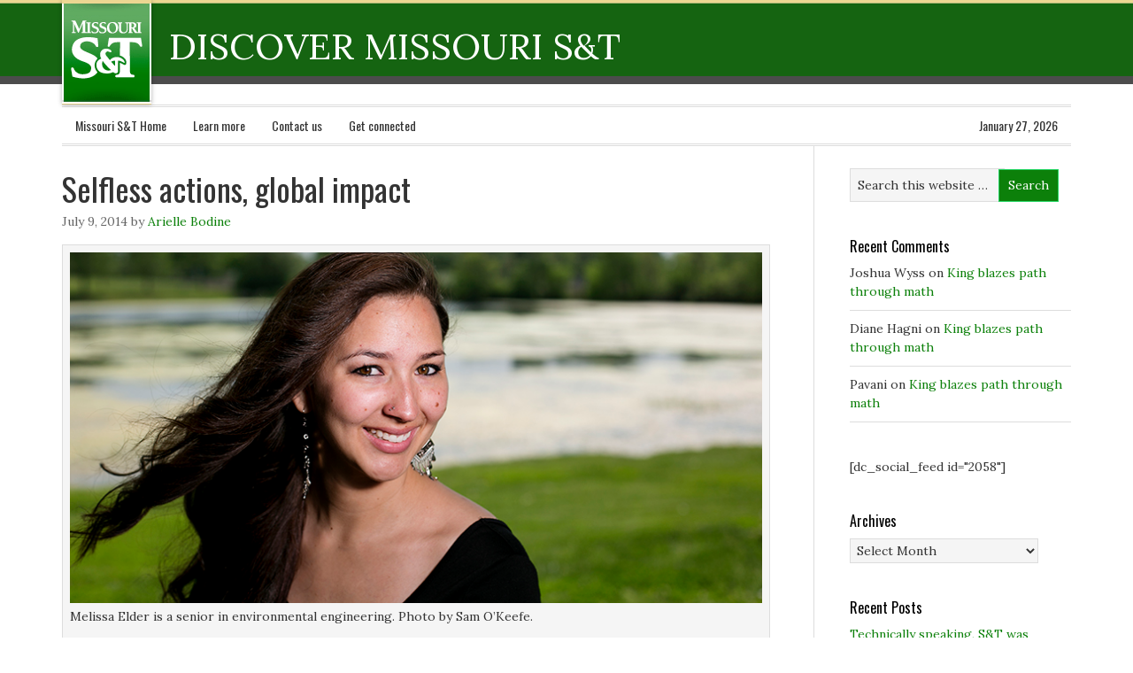

--- FILE ---
content_type: text/html; charset=UTF-8
request_url: https://discover.mst.edu/tag/busy-bee-laundry/
body_size: 68464
content:
<!DOCTYPE html PUBLIC "-//W3C//DTD XHTML 1.0 Transitional//EN" "http://www.w3.org/TR/xhtml1/DTD/xhtml1-transitional.dtd">
<html xmlns="http://www.w3.org/1999/xhtml" lang="en-US" xml:lang="en-US">
<head profile="http://gmpg.org/xfn/11">
<meta http-equiv="Content-Type" content="text/html; charset=UTF-8" />
			<meta name="robots" content="noindex,noodp,noydir" />
		<meta name="viewport" content="width=device-width, initial-scale=1.0"/><title>Busy Bee Laundry</title>
<meta name='robots' content='max-image-preview:large' />
<link rel='dns-prefetch' href='//secure.gravatar.com' />
<link rel='dns-prefetch' href='//stats.wp.com' />
<link rel='dns-prefetch' href='//v0.wordpress.com' />
<link rel='dns-prefetch' href='//widgets.wp.com' />
<link rel='dns-prefetch' href='//s0.wp.com' />
<link rel='dns-prefetch' href='//0.gravatar.com' />
<link rel='dns-prefetch' href='//1.gravatar.com' />
<link rel='dns-prefetch' href='//2.gravatar.com' />
<link rel="alternate" type="application/rss+xml" title="Discover Missouri S&amp;T &raquo; Feed" href="https://discover.mst.edu/feed/" />
<link rel="alternate" type="application/rss+xml" title="Discover Missouri S&amp;T &raquo; Comments Feed" href="https://discover.mst.edu/comments/feed/" />
<link rel="alternate" type="application/rss+xml" title="Discover Missouri S&amp;T &raquo; Busy Bee Laundry Tag Feed" href="https://discover.mst.edu/tag/busy-bee-laundry/feed/" />
<link rel="canonical" href="https://discover.mst.edu/tag/busy-bee-laundry/" />
<script type="text/javascript">
/* <![CDATA[ */
window._wpemojiSettings = {"baseUrl":"https:\/\/s.w.org\/images\/core\/emoji\/15.0.3\/72x72\/","ext":".png","svgUrl":"https:\/\/s.w.org\/images\/core\/emoji\/15.0.3\/svg\/","svgExt":".svg","source":{"concatemoji":"https:\/\/discover.mst.edu\/wp-includes\/js\/wp-emoji-release.min.js?ver=6.5.7"}};
/*! This file is auto-generated */
!function(i,n){var o,s,e;function c(e){try{var t={supportTests:e,timestamp:(new Date).valueOf()};sessionStorage.setItem(o,JSON.stringify(t))}catch(e){}}function p(e,t,n){e.clearRect(0,0,e.canvas.width,e.canvas.height),e.fillText(t,0,0);var t=new Uint32Array(e.getImageData(0,0,e.canvas.width,e.canvas.height).data),r=(e.clearRect(0,0,e.canvas.width,e.canvas.height),e.fillText(n,0,0),new Uint32Array(e.getImageData(0,0,e.canvas.width,e.canvas.height).data));return t.every(function(e,t){return e===r[t]})}function u(e,t,n){switch(t){case"flag":return n(e,"\ud83c\udff3\ufe0f\u200d\u26a7\ufe0f","\ud83c\udff3\ufe0f\u200b\u26a7\ufe0f")?!1:!n(e,"\ud83c\uddfa\ud83c\uddf3","\ud83c\uddfa\u200b\ud83c\uddf3")&&!n(e,"\ud83c\udff4\udb40\udc67\udb40\udc62\udb40\udc65\udb40\udc6e\udb40\udc67\udb40\udc7f","\ud83c\udff4\u200b\udb40\udc67\u200b\udb40\udc62\u200b\udb40\udc65\u200b\udb40\udc6e\u200b\udb40\udc67\u200b\udb40\udc7f");case"emoji":return!n(e,"\ud83d\udc26\u200d\u2b1b","\ud83d\udc26\u200b\u2b1b")}return!1}function f(e,t,n){var r="undefined"!=typeof WorkerGlobalScope&&self instanceof WorkerGlobalScope?new OffscreenCanvas(300,150):i.createElement("canvas"),a=r.getContext("2d",{willReadFrequently:!0}),o=(a.textBaseline="top",a.font="600 32px Arial",{});return e.forEach(function(e){o[e]=t(a,e,n)}),o}function t(e){var t=i.createElement("script");t.src=e,t.defer=!0,i.head.appendChild(t)}"undefined"!=typeof Promise&&(o="wpEmojiSettingsSupports",s=["flag","emoji"],n.supports={everything:!0,everythingExceptFlag:!0},e=new Promise(function(e){i.addEventListener("DOMContentLoaded",e,{once:!0})}),new Promise(function(t){var n=function(){try{var e=JSON.parse(sessionStorage.getItem(o));if("object"==typeof e&&"number"==typeof e.timestamp&&(new Date).valueOf()<e.timestamp+604800&&"object"==typeof e.supportTests)return e.supportTests}catch(e){}return null}();if(!n){if("undefined"!=typeof Worker&&"undefined"!=typeof OffscreenCanvas&&"undefined"!=typeof URL&&URL.createObjectURL&&"undefined"!=typeof Blob)try{var e="postMessage("+f.toString()+"("+[JSON.stringify(s),u.toString(),p.toString()].join(",")+"));",r=new Blob([e],{type:"text/javascript"}),a=new Worker(URL.createObjectURL(r),{name:"wpTestEmojiSupports"});return void(a.onmessage=function(e){c(n=e.data),a.terminate(),t(n)})}catch(e){}c(n=f(s,u,p))}t(n)}).then(function(e){for(var t in e)n.supports[t]=e[t],n.supports.everything=n.supports.everything&&n.supports[t],"flag"!==t&&(n.supports.everythingExceptFlag=n.supports.everythingExceptFlag&&n.supports[t]);n.supports.everythingExceptFlag=n.supports.everythingExceptFlag&&!n.supports.flag,n.DOMReady=!1,n.readyCallback=function(){n.DOMReady=!0}}).then(function(){return e}).then(function(){var e;n.supports.everything||(n.readyCallback(),(e=n.source||{}).concatemoji?t(e.concatemoji):e.wpemoji&&e.twemoji&&(t(e.twemoji),t(e.wpemoji)))}))}((window,document),window._wpemojiSettings);
/* ]]> */
</script>
<link rel='stylesheet' id='eleven40-theme-css' href='https://discover.mst.edu/wp-content/themes/eleven40/style.css?ver=1.1' type='text/css' media='all' />
<style id='wp-emoji-styles-inline-css' type='text/css'>

	img.wp-smiley, img.emoji {
		display: inline !important;
		border: none !important;
		box-shadow: none !important;
		height: 1em !important;
		width: 1em !important;
		margin: 0 0.07em !important;
		vertical-align: -0.1em !important;
		background: none !important;
		padding: 0 !important;
	}
</style>
<link rel='stylesheet' id='wp-block-library-css' href='https://discover.mst.edu/wp-includes/css/dist/block-library/style.min.css?ver=6.5.7' type='text/css' media='all' />
<link rel='stylesheet' id='mediaelement-css' href='https://discover.mst.edu/wp-includes/js/mediaelement/mediaelementplayer-legacy.min.css?ver=4.2.17' type='text/css' media='all' />
<link rel='stylesheet' id='wp-mediaelement-css' href='https://discover.mst.edu/wp-includes/js/mediaelement/wp-mediaelement.min.css?ver=6.5.7' type='text/css' media='all' />
<style id='jetpack-sharing-buttons-style-inline-css' type='text/css'>
.jetpack-sharing-buttons__services-list{display:flex;flex-direction:row;flex-wrap:wrap;gap:0;list-style-type:none;margin:5px;padding:0}.jetpack-sharing-buttons__services-list.has-small-icon-size{font-size:12px}.jetpack-sharing-buttons__services-list.has-normal-icon-size{font-size:16px}.jetpack-sharing-buttons__services-list.has-large-icon-size{font-size:24px}.jetpack-sharing-buttons__services-list.has-huge-icon-size{font-size:36px}@media print{.jetpack-sharing-buttons__services-list{display:none!important}}.editor-styles-wrapper .wp-block-jetpack-sharing-buttons{gap:0;padding-inline-start:0}ul.jetpack-sharing-buttons__services-list.has-background{padding:1.25em 2.375em}
</style>
<style id='classic-theme-styles-inline-css' type='text/css'>
/*! This file is auto-generated */
.wp-block-button__link{color:#fff;background-color:#32373c;border-radius:9999px;box-shadow:none;text-decoration:none;padding:calc(.667em + 2px) calc(1.333em + 2px);font-size:1.125em}.wp-block-file__button{background:#32373c;color:#fff;text-decoration:none}
</style>
<style id='global-styles-inline-css' type='text/css'>
body{--wp--preset--color--black: #000000;--wp--preset--color--cyan-bluish-gray: #abb8c3;--wp--preset--color--white: #ffffff;--wp--preset--color--pale-pink: #f78da7;--wp--preset--color--vivid-red: #cf2e2e;--wp--preset--color--luminous-vivid-orange: #ff6900;--wp--preset--color--luminous-vivid-amber: #fcb900;--wp--preset--color--light-green-cyan: #7bdcb5;--wp--preset--color--vivid-green-cyan: #00d084;--wp--preset--color--pale-cyan-blue: #8ed1fc;--wp--preset--color--vivid-cyan-blue: #0693e3;--wp--preset--color--vivid-purple: #9b51e0;--wp--preset--gradient--vivid-cyan-blue-to-vivid-purple: linear-gradient(135deg,rgba(6,147,227,1) 0%,rgb(155,81,224) 100%);--wp--preset--gradient--light-green-cyan-to-vivid-green-cyan: linear-gradient(135deg,rgb(122,220,180) 0%,rgb(0,208,130) 100%);--wp--preset--gradient--luminous-vivid-amber-to-luminous-vivid-orange: linear-gradient(135deg,rgba(252,185,0,1) 0%,rgba(255,105,0,1) 100%);--wp--preset--gradient--luminous-vivid-orange-to-vivid-red: linear-gradient(135deg,rgba(255,105,0,1) 0%,rgb(207,46,46) 100%);--wp--preset--gradient--very-light-gray-to-cyan-bluish-gray: linear-gradient(135deg,rgb(238,238,238) 0%,rgb(169,184,195) 100%);--wp--preset--gradient--cool-to-warm-spectrum: linear-gradient(135deg,rgb(74,234,220) 0%,rgb(151,120,209) 20%,rgb(207,42,186) 40%,rgb(238,44,130) 60%,rgb(251,105,98) 80%,rgb(254,248,76) 100%);--wp--preset--gradient--blush-light-purple: linear-gradient(135deg,rgb(255,206,236) 0%,rgb(152,150,240) 100%);--wp--preset--gradient--blush-bordeaux: linear-gradient(135deg,rgb(254,205,165) 0%,rgb(254,45,45) 50%,rgb(107,0,62) 100%);--wp--preset--gradient--luminous-dusk: linear-gradient(135deg,rgb(255,203,112) 0%,rgb(199,81,192) 50%,rgb(65,88,208) 100%);--wp--preset--gradient--pale-ocean: linear-gradient(135deg,rgb(255,245,203) 0%,rgb(182,227,212) 50%,rgb(51,167,181) 100%);--wp--preset--gradient--electric-grass: linear-gradient(135deg,rgb(202,248,128) 0%,rgb(113,206,126) 100%);--wp--preset--gradient--midnight: linear-gradient(135deg,rgb(2,3,129) 0%,rgb(40,116,252) 100%);--wp--preset--font-size--small: 13px;--wp--preset--font-size--medium: 20px;--wp--preset--font-size--large: 36px;--wp--preset--font-size--x-large: 42px;--wp--preset--spacing--20: 0.44rem;--wp--preset--spacing--30: 0.67rem;--wp--preset--spacing--40: 1rem;--wp--preset--spacing--50: 1.5rem;--wp--preset--spacing--60: 2.25rem;--wp--preset--spacing--70: 3.38rem;--wp--preset--spacing--80: 5.06rem;--wp--preset--shadow--natural: 6px 6px 9px rgba(0, 0, 0, 0.2);--wp--preset--shadow--deep: 12px 12px 50px rgba(0, 0, 0, 0.4);--wp--preset--shadow--sharp: 6px 6px 0px rgba(0, 0, 0, 0.2);--wp--preset--shadow--outlined: 6px 6px 0px -3px rgba(255, 255, 255, 1), 6px 6px rgba(0, 0, 0, 1);--wp--preset--shadow--crisp: 6px 6px 0px rgba(0, 0, 0, 1);}:where(.is-layout-flex){gap: 0.5em;}:where(.is-layout-grid){gap: 0.5em;}body .is-layout-flex{display: flex;}body .is-layout-flex{flex-wrap: wrap;align-items: center;}body .is-layout-flex > *{margin: 0;}body .is-layout-grid{display: grid;}body .is-layout-grid > *{margin: 0;}:where(.wp-block-columns.is-layout-flex){gap: 2em;}:where(.wp-block-columns.is-layout-grid){gap: 2em;}:where(.wp-block-post-template.is-layout-flex){gap: 1.25em;}:where(.wp-block-post-template.is-layout-grid){gap: 1.25em;}.has-black-color{color: var(--wp--preset--color--black) !important;}.has-cyan-bluish-gray-color{color: var(--wp--preset--color--cyan-bluish-gray) !important;}.has-white-color{color: var(--wp--preset--color--white) !important;}.has-pale-pink-color{color: var(--wp--preset--color--pale-pink) !important;}.has-vivid-red-color{color: var(--wp--preset--color--vivid-red) !important;}.has-luminous-vivid-orange-color{color: var(--wp--preset--color--luminous-vivid-orange) !important;}.has-luminous-vivid-amber-color{color: var(--wp--preset--color--luminous-vivid-amber) !important;}.has-light-green-cyan-color{color: var(--wp--preset--color--light-green-cyan) !important;}.has-vivid-green-cyan-color{color: var(--wp--preset--color--vivid-green-cyan) !important;}.has-pale-cyan-blue-color{color: var(--wp--preset--color--pale-cyan-blue) !important;}.has-vivid-cyan-blue-color{color: var(--wp--preset--color--vivid-cyan-blue) !important;}.has-vivid-purple-color{color: var(--wp--preset--color--vivid-purple) !important;}.has-black-background-color{background-color: var(--wp--preset--color--black) !important;}.has-cyan-bluish-gray-background-color{background-color: var(--wp--preset--color--cyan-bluish-gray) !important;}.has-white-background-color{background-color: var(--wp--preset--color--white) !important;}.has-pale-pink-background-color{background-color: var(--wp--preset--color--pale-pink) !important;}.has-vivid-red-background-color{background-color: var(--wp--preset--color--vivid-red) !important;}.has-luminous-vivid-orange-background-color{background-color: var(--wp--preset--color--luminous-vivid-orange) !important;}.has-luminous-vivid-amber-background-color{background-color: var(--wp--preset--color--luminous-vivid-amber) !important;}.has-light-green-cyan-background-color{background-color: var(--wp--preset--color--light-green-cyan) !important;}.has-vivid-green-cyan-background-color{background-color: var(--wp--preset--color--vivid-green-cyan) !important;}.has-pale-cyan-blue-background-color{background-color: var(--wp--preset--color--pale-cyan-blue) !important;}.has-vivid-cyan-blue-background-color{background-color: var(--wp--preset--color--vivid-cyan-blue) !important;}.has-vivid-purple-background-color{background-color: var(--wp--preset--color--vivid-purple) !important;}.has-black-border-color{border-color: var(--wp--preset--color--black) !important;}.has-cyan-bluish-gray-border-color{border-color: var(--wp--preset--color--cyan-bluish-gray) !important;}.has-white-border-color{border-color: var(--wp--preset--color--white) !important;}.has-pale-pink-border-color{border-color: var(--wp--preset--color--pale-pink) !important;}.has-vivid-red-border-color{border-color: var(--wp--preset--color--vivid-red) !important;}.has-luminous-vivid-orange-border-color{border-color: var(--wp--preset--color--luminous-vivid-orange) !important;}.has-luminous-vivid-amber-border-color{border-color: var(--wp--preset--color--luminous-vivid-amber) !important;}.has-light-green-cyan-border-color{border-color: var(--wp--preset--color--light-green-cyan) !important;}.has-vivid-green-cyan-border-color{border-color: var(--wp--preset--color--vivid-green-cyan) !important;}.has-pale-cyan-blue-border-color{border-color: var(--wp--preset--color--pale-cyan-blue) !important;}.has-vivid-cyan-blue-border-color{border-color: var(--wp--preset--color--vivid-cyan-blue) !important;}.has-vivid-purple-border-color{border-color: var(--wp--preset--color--vivid-purple) !important;}.has-vivid-cyan-blue-to-vivid-purple-gradient-background{background: var(--wp--preset--gradient--vivid-cyan-blue-to-vivid-purple) !important;}.has-light-green-cyan-to-vivid-green-cyan-gradient-background{background: var(--wp--preset--gradient--light-green-cyan-to-vivid-green-cyan) !important;}.has-luminous-vivid-amber-to-luminous-vivid-orange-gradient-background{background: var(--wp--preset--gradient--luminous-vivid-amber-to-luminous-vivid-orange) !important;}.has-luminous-vivid-orange-to-vivid-red-gradient-background{background: var(--wp--preset--gradient--luminous-vivid-orange-to-vivid-red) !important;}.has-very-light-gray-to-cyan-bluish-gray-gradient-background{background: var(--wp--preset--gradient--very-light-gray-to-cyan-bluish-gray) !important;}.has-cool-to-warm-spectrum-gradient-background{background: var(--wp--preset--gradient--cool-to-warm-spectrum) !important;}.has-blush-light-purple-gradient-background{background: var(--wp--preset--gradient--blush-light-purple) !important;}.has-blush-bordeaux-gradient-background{background: var(--wp--preset--gradient--blush-bordeaux) !important;}.has-luminous-dusk-gradient-background{background: var(--wp--preset--gradient--luminous-dusk) !important;}.has-pale-ocean-gradient-background{background: var(--wp--preset--gradient--pale-ocean) !important;}.has-electric-grass-gradient-background{background: var(--wp--preset--gradient--electric-grass) !important;}.has-midnight-gradient-background{background: var(--wp--preset--gradient--midnight) !important;}.has-small-font-size{font-size: var(--wp--preset--font-size--small) !important;}.has-medium-font-size{font-size: var(--wp--preset--font-size--medium) !important;}.has-large-font-size{font-size: var(--wp--preset--font-size--large) !important;}.has-x-large-font-size{font-size: var(--wp--preset--font-size--x-large) !important;}
.wp-block-navigation a:where(:not(.wp-element-button)){color: inherit;}
:where(.wp-block-post-template.is-layout-flex){gap: 1.25em;}:where(.wp-block-post-template.is-layout-grid){gap: 1.25em;}
:where(.wp-block-columns.is-layout-flex){gap: 2em;}:where(.wp-block-columns.is-layout-grid){gap: 2em;}
.wp-block-pullquote{font-size: 1.5em;line-height: 1.6;}
</style>
<link rel='stylesheet' id='wooslider-flexslider-css' href='https://discover.mst.edu/wp-content/plugins/wooslider/assets/css/flexslider.css?ver=2.0.0' type='text/css' media='all' />
<link rel='stylesheet' id='wooslider-common-css' href='https://discover.mst.edu/wp-content/plugins/wooslider/assets/css/style.css?ver=2.0.0' type='text/css' media='all' />
<link rel='stylesheet' id='jetpack_likes-css' href='https://discover.mst.edu/wp-content/plugins/jetpack/modules/likes/style.css?ver=14.0' type='text/css' media='all' />
<link rel='stylesheet' id='sharedaddy-css' href='https://discover.mst.edu/wp-content/plugins/jetpack/modules/sharedaddy/sharing.css?ver=14.0' type='text/css' media='all' />
<link rel='stylesheet' id='social-logos-css' href='https://discover.mst.edu/wp-content/plugins/jetpack/_inc/social-logos/social-logos.min.css?ver=14.0' type='text/css' media='all' />
<link rel='stylesheet' id='genesis-tabs-stylesheet-css' href='https://discover.mst.edu/wp-content/plugins/genesis-tabs/assets/css/style.css?ver=0.9.5' type='text/css' media='all' />
<script type="text/javascript" src="https://discover.mst.edu/wp-includes/js/jquery/jquery.min.js?ver=3.7.1" id="jquery-core-js"></script>
<script type="text/javascript" src="https://discover.mst.edu/wp-includes/js/jquery/jquery-migrate.min.js?ver=3.4.1" id="jquery-migrate-js"></script>
<!--[if lt IE 9]>
<script type="text/javascript" src="https://discover.mst.edu/wp-content/themes/genesis/lib/js/html5shiv.min.js?ver=3.7.3" id="html5shiv-js"></script>
<![endif]-->
<link rel="https://api.w.org/" href="https://discover.mst.edu/wp-json/" /><link rel="alternate" type="application/json" href="https://discover.mst.edu/wp-json/wp/v2/tags/592" /><link rel="EditURI" type="application/rsd+xml" title="RSD" href="https://discover.mst.edu/xmlrpc.php?rsd" />
	<style>img#wpstats{display:none}</style>
		<link rel="icon" href="http://mst.edu/favicon.ico" />
<link rel="pingback" href="https://discover.mst.edu/xmlrpc.php" />
	<script type="text/javascript">
			var gaJsHost = (("https:" == document.location.protocol) ? "https://ssl." : "http://www.");
			document.write(unescape("%3Cscript src='" + gaJsHost + "google-analytics.com/ga.js' type='text/javascript'%3E%3C/script%3E"));

		</script>
		<script type="text/javascript">
			var firstTracker = _gat._getTracker("UA-3753913-1");
			firstTracker._setDomainName("mst.edu");
			firstTracker._initData();

			firstTracker._trackPageview();
			var secondTracker = _gat._getTracker("UA-6741508-1");
			secondTracker._setDomainName("mst.edu");
			secondTracker._setAllowLinker(true);
			secondTracker._initData();
			secondTracker._trackPageview();
			var thirdTracker = _gat._getTracker("UA-6775924-1");
			thirdTracker._setDomainName("mst.edu");
			thirdTracker._setAllowLinker(true);
			thirdTracker._initData();

			thirdTracker._trackPageview();
			var fourthTracker = _gat._getTracker("UA-6775931-1");
			fourthTracker._setDomainName("mst.edu");
			fourthTracker._setAllowLinker(true);
			fourthTracker._initData();
			fourthTracker._trackPageview();
			var fifthTracker = _gat._getTracker("UA-6775937-1");
			fifthTracker._setDomainName("mst.edu");
			fifthTracker._setAllowLinker(true);
			fifthTracker._initData();
			fifthTracker._trackPageview();
		</script>

<script>
	(function(i,s,o,g,r,a,m){i['GoogleAnalyticsObject']=r;i[r]=i[r]||function(){
	(i[r].q=i[r].q||[]).push(arguments)},i[r].l=1*new Date();a=s.createElement(o),
	m=s.getElementsByTagName(o)[0];a.async=1;a.src=g;m.parentNode.insertBefore(a,m)
	})(window,document,'script','//www.google-analytics.com/analytics.js','ga');

	ga('create', 'UA-56168452-1', 'auto');
	ga('send', 'pageview');
</script><style type="text/css">.recentcomments a{display:inline !important;padding:0 !important;margin:0 !important;}</style>
<!-- Jetpack Open Graph Tags -->
<meta property="og:type" content="website" />
<meta property="og:title" content="Busy Bee Laundry" />
<meta property="og:url" content="https://discover.mst.edu/tag/busy-bee-laundry/" />
<meta property="og:site_name" content="Discover Missouri S&amp;T" />
<meta property="og:image" content="https://s0.wp.com/i/blank.jpg" />
<meta property="og:image:alt" content="" />
<meta property="og:locale" content="en_US" />

<!-- End Jetpack Open Graph Tags -->
		<style type="text/css" id="wp-custom-css">
			@import  "https://fonts.googleapis.com/css?family=Lora:400,700,400italic,700italic";

/*
Welcome to Custom CSS!

CSS (Cascading Style Sheets) is a kind of code that tells the browser how
to render a web page. You may delete these comments and get started with
your customizations.

By default, your stylesheet will be loaded after the theme stylesheets,
which means that your rules can take precedence and override the theme CSS
rules. Just write here what you want to change, you don't need to copy all
your theme's stylesheet content.
*/
.widget-area h4 {
	font-size: 16px;
	color: #000000;
}

.eleven40-green a,
.eleven40-green a:visited {
	color: #0c800a;
}

.eleven40-green #header .menu li li a,
.eleven40-green #header .menu li li a:link,
.eleven40-green #header .menu li li a:visited {
	color: #000;
}

.eleven40-green h2 a:hover,
.eleven40-green .menu li.right a:hover,
.eleven40-green .menu-primary li a:active,
.eleven40-green .menu-primary li a:hover,
.eleven40-green .menu-primary li li a:active,
.eleven40-green .menu-primary li li a:hover,
.eleven40-green .menu-primary .current_page_item a,
.eleven40-green .menu-primary .current-cat a,
.eleven40-green .menu-primary .current-menu-item a,
.eleven40-green .menu-secondary li a:active,
.eleven40-green .menu-secondary li a:hover,
.eleven40-green .menu-secondary li li a:active,
.eleven40-green .menu-secondary li li a:hover,
.eleven40-green .menu-secondary .current_page_item a,
.eleven40-green .menu-secondary .current-cat a,
.eleven40-green .menu-secondary .current-menu-item a,
.eleven40-green #footer a:hover,
.eleven40-green #header .menu li a:active,
.eleven40-green #header .menu li a:hover,
.eleven40-green #header .menu li li a:active,
.eleven40-green #header .menu li li a:hover,
.eleven40-green #header .menu .current_page_item a,
.eleven40-green #header .menu .current-cat a,
.eleven40-green #header .menu .current-menu-item a {
	color: #0c800a;
}

.eleven40-green .navigation li a:hover,
.eleven40-green .navigation li.active a {
	background-color: #0c800a;
}

.post-info {
	color: #666;
	font-size: 14px;
	margin: -5px 0 15px;
	text-transform: none;
}

.eleven40-green input[type="button"],
.eleven40-green input[type="submit"] {
	background: none;
	background-color: #0c800a;
	border: 1px solid #27d665;
}

.eleven40-green input:hover[type="button"],
.eleven40-green input:hover[type="submit"] {
	background: none;
	background-color: #0c800a;
}

.after-post ul li, .archive-page ul li, .entry-content ul li {
	list-style-type: disc;
	margin: 0 0 5px 10px;
	padding: 0;
	word-wrap: break-word;
}

/* Post Meta
———————————————————— */
.post-meta {
	border-top: 1px solid #ddd;
	clear: both;
	color: #666;
	font-size: 14px;
	padding: 5px 0 0;
	text-transform: none;
}

.page-title h4 {
	font-size: 27pt;
}

.small_wooslider_left {
	display: block;
	width: 50%;
	float: left;
	padding-right: 30px;
	margin-bottom: -35px;
}

.small_wooslider_right {
	display: block;
	width: 50%;
	float: right;
	padding-left: 30px;
	margin-bottom: -35px;
}

.after-post ul li, .archive-page ul li, .entry-content ul li {
	background: none;
}

#wrap {
	background: url(/files/2013/04/econnectionbkgnd.gif) repeat-x;
}

#header .widget-area {
	float: left;
	width: 70%;
}

#header .widget {
	float: left;
	margin-top: 20px;
	margin-left: 20px;
}

#header .textwidget p {
	color: #fff;
	padding-right: 15px;
	text-transform: uppercase;
	font-size: 16pt;
}

#header .textwidget a {
	color: #fff;
	font-size: 31pt;
}

#header .textwidget a:hover {
	text-decoration: none;
}

.header-image #title-area {
	float: left;
	width: 101px;
}

.eleven40-green #title {
	background: url(/files/2013/04/logo.gif);
	border-top: 0;
	box-shadow: 0 0 5px rgba(0,0,0,0.3);
	display: inline-block;
	margin: 0;
	position: relative;
	height: 118px;
	width: 101px;
}

#title:before {
	display: none;
}

#title:after {
	display: none;
}

#title a,
#title a:hover {
	color: #fff;
	text-decoration: none;
}

.header-image #title-area, .header-image #title, .header-image #title a {
	height: 118px;
	overflow: inherit;
}

.genesis-grid img {
	padding: .5em;
	border: 1px solid #efefef;
	background: #f9f9f9;
	width: 100%;
	height: auto;
	margin: 0 0 .5em;
	box-sizing: border-box;
}

/* Responsive Design
------------------------------------------------------------ */
@media only screen and (max-width: 1200px) {
	.wrap {
		max-width: 960px;
	}
	
	#content-sidebar-wrap {
		width: 770px;
	}
	
	#content {
		width: 400px;
	}
	
	.content-sidebar #content,
																																																																						.sidebar-content #content {
		width: 630px;
	}
	
	.full-width-content #content {
		width: 100%;
	}
	
	#header .menu a {
		color: #fff;
		padding: 20px 10px 16px;
	}
	
	.menu-secondary {
		float: none;
		text-align: center;
		width: 100%;
	}
	
	.menu-secondary li {
		display: inline-block;
		float: none;
	}
	
	.home-top,
																																																																						.home-middle,
																																																																						.home-bottom {
		width: 100%;
	}
	
	.home-left,
																																																																						.home-right {
		width: 100%;
	}
	
	.five-sixths,
																																																																						.four-fifths,
																																																																						.four-sixths,
																																																																						.one-fifth,
																																																																						.one-fourth,
																																																																						.one-half,
																																																																						.one-sixth,
																																																																						.one-third,
																																																																						.three-fifths,
																																																																						.three-fourths,
																																																																						.three-sixths,
																																																																						.two-fifths,
																																																																						.two-fourths,
																																																																						.two-sixths,
																																																																						.two-thirds {
		padding: 0;
		width: 100%;
	}
	
	.footer-widgets-1 {
		width: 290px;
	}
	
	.footer-widgets-2 {
		width: 300px;
	}
	
	.footer-widgets-3 {
		width: 290px;
	}
	
	#footer {
		background: none #2e952c;
	}
	
	.genesis-grid img {
		padding: .5em;
		border: 1px solid #efefef;
		background: #f9f9f9;
		width: 45%;
		float: right;
		height: auto;
		margin: .5em 0 .5em 1em;
	}
}

/*old 800px*/
@media only screen and (max-width: 959px) {
	body {
		width: 100%;
		margin: 0 auto;
	}
	
	#wrap {
		background: none;
	}
	
	.archive-page,
																																																																						.content-sidebar #content,
																																																																						.footer-widgets-1,
																																																																						.footer-widgets-2,
																																																																						.footer-widgets-3,
																																																																						.sidebar,
																																																																						.sidebar-content #content,
																																																																						.sidebar-content-sidebar #content,
																																																																						.wrap,
																																																																						#content-sidebar-wrap,
																																																																						#footer .creds,
																																																																						#sidebar-alt {
		width: 100%;
	}
	
	#inner .wrap {
		padding: 0 20px 20px;
		width: auto;
	}
	
	.landing-page #inner .wrap {
		border: none;
		margin: 0 auto;
	}
	
	.landing-page .wrap {
		border: none;
		box-shadow: none;
		-webkit-box-shadow: none;
		-moz-box-shadow: none;
	}
	
	.landing-page .content-padding {
		padding: 0;
	}
	
	#header ul.menu,
																																																																						#header .widget-area,
																																																																						#title,
																																																																						#title-area,
																																																																						#title a {
		float: none;
		text-align: center;
		width: 100%;
	}
	
	.header-image #title-area {
		width: 100%;
	}
	
	.header-image #title {
		margin-right: auto;
		margin-left: auto;
		display: block;
		float: none;
	}
	
	#title-area {
		box-shadow: none;
		-webkit-box-shadow: none;
		-moz-box-shadow: none;
	}
	
	#title {
		background: url(/files/2013/04/logo.gif) top center no-repeat;
	}
	
	#header .widget {
		float: none;
		margin-top: 0;
	}
	
	#header .searchform {
		float: center;
	}
	
	#header ul.menu {
		background: none #000;
		float: left;
	}
	
	#header .textwidget {
		background: none #2e952c;
	}
	
	#header .textwidget p {
		padding: 10px;
	}
	
	#header ul.menu li {
		display: inline-block;
		float: none;
	}
	
	.menu-secondary a,
																																																																						#header .menu a {
		padding: 12px 10px;
	}
	
	.page-title {
		display: none;
	}
	
	.home-top {
		margin: 0 auto;
		width: 580px;
	}
	
	.home-middle,
																																																																						.home-bottom {
		margin: 0 auto;
		width: 100%;
	}
	
	.home-left {
		margin-left: 5%;
		width: 275px;
	}
	
	.home-right {
		margin-right: 5%;
		width: 275px;
	}
	
	.content-sidebar #content,
																																																																						.sidebar,
																																																																						.sidebar-content #content,
																																																																						.sidebar-content-sidebar #content,
																																																																						.landing-paage #content {
		border: none;
		padding: 20px 0;
		width: 100%;
	}
	
	.sidebar {
		padding-top: 0;
	}
	
	.sidebar-opt-in {
		margin: 0 auto 40px;
		max-width: 400px;
	}
	
	h1,
																																																																						h2,
																																																																						h2 a,
																																																																						h2 a:visited {
		font-size: 30px;
	}
	
	#comments {
		margin-bottom: 0;
	}
	
	#footer-widgets .widget {
		padding: 20px 20px 0;
	}
	
	.footer-widgets-1,
																																																																						.footer-widgets-2,
																																																																						.footer-widgets-3 {
		margin: 0;
	}
	
	#footer .creds {
		float: none;
	}
	
	#footer p {
		padding: 0 20px;
		text-align: center;
	}
}

@media only screen and (max-width: 680px) {
	.home-left, .home-right {
		margin: 0 auto;
		width: 100%;
	}
}

@media only screen and (max-width: 630px) {
	.home-top {
		width: 100%;
	}
	
	.soliloquy-control-nav {
		display: none;
	}
	
	.genesis-grid {
		box-sizing: border-box;
	}
	
	.genesis-grid img {
		box-sizing: border-box;
		margin-left: 0 !important;
		width: 100% !important;
		float: initial !important;
	}
}

/* Content Boxes
------------------------------------------------------------ */
.content-box-gold,
.content-box-gray,
.content-box-green {
	margin: 0 0 25px 25px;
	overflow: hidden;
	padding: 20px;
	width: 200px;
	float: right;
	padding: 15px;
}

.content-box-gold {
	background-color: #dfc463;
	border: 1px solid #cca82a;
}

.content-box-gray {
	background-color: #e2e2e2;
	border: 1px solid #bdbdbd;
}

.content-box-green {
	background-color: #d9edc2;
	border: 1px solid #b2ce96;
}

.content-box-full-gray {
	margin: 0 0 25px 25px;
	overflow: hidden;
	background-color: #e2e2e2;
	border: 1px solid #bdbdbd;
	padding: 20px;
}

.content-box-gold-left,
.content-box-gray-left,
.content-box-green-left {
	margin: 0 0 25px 25px;
	overflow: hidden;
	padding: 20px;
	width: 200px;
	float: left;
	padding: 15px;
}

.content-box-gold-left {
	background-color: #dfc463;
	border: 1px solid #cca82a;
}

.content-box-gray-left {
	background-color: #e2e2e2;
	border: 1px solid #bdbdbd;
}

.content-box-green-left {
	background-color: #d9edc2;
	margin: 0 25px 25px 0;
	border: 1px solid #b2ce96;
}

.content-box-full-gray-left {
	margin: 0 25px 25px 0;
	overflow: hidden;
	background-color: #e2e2e2;
	border: 1px solid #bdbdbd;
	padding: 20px;
}

.wp-caption {
	max-width: 100%;
	box-sizing: border-box !important;
	margin: 0 1.25em 1.25em 0;
	padding: .5em !important;
	text-align: left !important;
}

.entry-content ul li, #footer-widgets ul li {
	list-style-type: square;
	list-style-position: inside;
	margin: 0 0 10px 20px;
	padding: 0 0 3px;
	word-wrap: break-word;
}

.post p a img[class*='align'] {
	max-width: 50% !important;
	height: auto !important;
}

.post p a img[class*='aligncenter'] {
	max-width: 75% !important;
	height: auto !important;
}		</style>
		</head>
<body class="archive tag tag-busy-bee-laundry tag-592 header-image content-sidebar eleven40-green"><div id="wrap"><div id="header"><div class="wrap"><div id="title-area"><p id="title"><a href="https://discover.mst.edu/">Discover Missouri S&amp;T</a></p><p id="description">A collection of the student, alumni, faculty and staff experiences</p></div><div class="widget-area header-widget-area"><div id="text-2" class="widget widget_text"><div class="widget-wrap">			<div class="textwidget"><p><a href="http://discover.mst.edu">Discover Missouri S&T</a></div>
		</div></div>
</div></div></div><div id="nav"><div class="wrap"><ul id="menu-main-navigation" class="menu genesis-nav-menu menu-primary js-superfish"><li id="menu-item-553" class="menu-item menu-item-type-custom menu-item-object-custom menu-item-553"><a href="http://mst.edu">Missouri S&#038;T Home</a></li>
<li id="menu-item-555" class="menu-item menu-item-type-post_type menu-item-object-page menu-item-555"><a href="https://discover.mst.edu/learn-more/">Learn more</a></li>
<li id="menu-item-554" class="menu-item menu-item-type-post_type menu-item-object-page menu-item-554"><a href="https://discover.mst.edu/contact-us/">Contact us</a></li>
<li id="menu-item-558" class="menu-item menu-item-type-post_type menu-item-object-page menu-item-558"><a href="https://discover.mst.edu/social-media-at-missouri-st/">Get connected</a></li>
<li class="right date">January 27, 2026</li></ul></div></div><div id="inner"><div class="wrap"><div id="content-sidebar-wrap"><div id="content" class="hfeed"><div class="post-2923 post type-post status-publish format-standard hentry category-features category-students tag-busy-bee-laundry tag-donald-d-myers tag-engineers-without-borders tag-environmental-engineering tag-ewb tag-honduras tag-joel-burken tag-melissa-elder tag-missouri-st tag-missouri-university-of-science-and-technology tag-phytoremediation tag-society-of-hispanic-engineers entry"><h2 class="entry-title"><a class="entry-title-link" rel="bookmark" href="https://discover.mst.edu/2014/07/09/selfless-actions-global-impact/">Selfless actions, global impact</a></h2>
<div class="post-info"><span class="date published time" title="2014-07-09T19:48:16-05:00">July 9, 2014</span>  by <span class="author vcard"><span class="fn"><a href="https://discover.mst.edu/author/arielleb/" rel="author">Arielle Bodine</a></span></span>  </div><div class="entry-content"><div id="attachment_2925" style="width: 800px" class="wp-caption alignnone"><a href="https://discover.mst.edu/files/2014/07/2014_elder_melissa_discover_image.jpg"><img decoding="async" aria-describedby="caption-attachment-2925" data-attachment-id="2925" data-permalink="https://discover.mst.edu/2014/07/09/selfless-actions-global-impact/sam-okeefemissouri-st-15/" data-orig-file="https://discover.mst.edu/files/2014/07/2014_elder_melissa_discover_image.jpg" data-orig-size="790,400" data-comments-opened="1" data-image-meta="{&quot;aperture&quot;:&quot;3.5&quot;,&quot;credit&quot;:&quot;Sam O&#039;Keefe&quot;,&quot;camera&quot;:&quot;Canon EOS 5D Mark III&quot;,&quot;caption&quot;:&quot;&quot;,&quot;created_timestamp&quot;:&quot;1399541612&quot;,&quot;copyright&quot;:&quot;Missouri S&amp;T&quot;,&quot;focal_length&quot;:&quot;50&quot;,&quot;iso&quot;:&quot;50&quot;,&quot;shutter_speed&quot;:&quot;0.0005&quot;,&quot;title&quot;:&quot;Sam O&#039;Keefe\/Missouri S&amp;T&quot;}" data-image-title="Sam O&#8217;Keefe/Missouri S&#038;T" data-image-description="" data-image-caption="&lt;p&gt;Melissa Elder is a senior in environmental engineering. Photo by Sam O&#8217;Keefe.&lt;/p&gt;
" data-medium-file="https://discover.mst.edu/files/2014/07/2014_elder_melissa_discover_image-300x151.jpg" data-large-file="https://discover.mst.edu/files/2014/07/2014_elder_melissa_discover_image.jpg" class="size-full wp-image-2925" alt="Melissa Elder is a senior in environmental engineering. Photo by Sam O'Keefe." src="https://discover.mst.edu/files/2014/07/2014_elder_melissa_discover_image.jpg" width="790" height="400" srcset="https://discover.mst.edu/files/2014/07/2014_elder_melissa_discover_image.jpg 790w, https://discover.mst.edu/files/2014/07/2014_elder_melissa_discover_image-300x151.jpg 300w" sizes="(max-width: 790px) 100vw, 790px" /></a><p id="caption-attachment-2925" class="wp-caption-text">Melissa Elder is a senior in environmental engineering. Photo by Sam O&#8217;Keefe.</p></div>
<p>For <strong>Melissa Elder</strong>, Honduras is more than just another place on the map. It inspired her career path and her research focus. It’s also her mother’s homeland.</p>
<p> <a href="https://discover.mst.edu/2014/07/09/selfless-actions-global-impact/#more-2923" class="more-link">[Read more&#8230;]</a></p>
<div class="sharedaddy sd-sharing-enabled"><div class="robots-nocontent sd-block sd-social sd-social-icon sd-sharing"><h3 class="sd-title">Share this:</h3><div class="sd-content"><ul><li class="share-facebook"><a rel="nofollow noopener noreferrer" data-shared="sharing-facebook-2923" class="share-facebook sd-button share-icon no-text" href="https://discover.mst.edu/2014/07/09/selfless-actions-global-impact/?share=facebook" target="_blank" title="Click to share on Facebook" ><span></span><span class="sharing-screen-reader-text">Click to share on Facebook (Opens in new window)</span></a></li><li class="share-linkedin"><a rel="nofollow noopener noreferrer" data-shared="sharing-linkedin-2923" class="share-linkedin sd-button share-icon no-text" href="https://discover.mst.edu/2014/07/09/selfless-actions-global-impact/?share=linkedin" target="_blank" title="Click to share on LinkedIn" ><span></span><span class="sharing-screen-reader-text">Click to share on LinkedIn (Opens in new window)</span></a></li><li class="share-twitter"><a rel="nofollow noopener noreferrer" data-shared="sharing-twitter-2923" class="share-twitter sd-button share-icon no-text" href="https://discover.mst.edu/2014/07/09/selfless-actions-global-impact/?share=twitter" target="_blank" title="Click to share on Twitter" ><span></span><span class="sharing-screen-reader-text">Click to share on Twitter (Opens in new window)</span></a></li><li class="share-print"><a rel="nofollow noopener noreferrer" data-shared="" class="share-print sd-button share-icon no-text" href="https://discover.mst.edu/2014/07/09/selfless-actions-global-impact/" target="_blank" title="Click to print" ><span></span><span class="sharing-screen-reader-text">Click to print (Opens in new window)</span></a></li><li class="share-end"></li></ul></div></div></div><div class='sharedaddy sd-block sd-like jetpack-likes-widget-wrapper jetpack-likes-widget-unloaded' id='like-post-wrapper-50679422-2923-6978c1b369010' data-src='https://widgets.wp.com/likes/?ver=14.0#blog_id=50679422&amp;post_id=2923&amp;origin=discover.mst.edu&amp;obj_id=50679422-2923-6978c1b369010&amp;n=1' data-name='like-post-frame-50679422-2923-6978c1b369010' data-title='Like or Reblog'><h3 class="sd-title">Like this:</h3><div class='likes-widget-placeholder post-likes-widget-placeholder' style='height: 55px;'><span class='button'><span>Like</span></span> <span class="loading">Loading...</span></div><span class='sd-text-color'></span><a class='sd-link-color'></a></div></div><div class="post-meta"><span class="categories">Filed Under: <a href="https://discover.mst.edu/category/features/" rel="category tag">Features</a>, <a href="https://discover.mst.edu/category/people/students/" rel="category tag">Students</a></span> <span class="tags">Tagged With: <a href="https://discover.mst.edu/tag/busy-bee-laundry/" rel="tag">Busy Bee Laundry</a>, <a href="https://discover.mst.edu/tag/donald-d-myers/" rel="tag">Donald D. Myers</a>, <a href="https://discover.mst.edu/tag/engineers-without-borders/" rel="tag">Engineers Without Borders</a>, <a href="https://discover.mst.edu/tag/environmental-engineering/" rel="tag">environmental engineering</a>, <a href="https://discover.mst.edu/tag/ewb/" rel="tag">EWB</a>, <a href="https://discover.mst.edu/tag/honduras/" rel="tag">Honduras</a>, <a href="https://discover.mst.edu/tag/joel-burken/" rel="tag">Joel Burken</a>, <a href="https://discover.mst.edu/tag/melissa-elder/" rel="tag">Melissa Elder</a>, <a href="https://discover.mst.edu/tag/missouri-st/" rel="tag">Missouri S&amp;T</a>, <a href="https://discover.mst.edu/tag/missouri-university-of-science-and-technology/" rel="tag">Missouri University of Science and Technology</a>, <a href="https://discover.mst.edu/tag/phytoremediation/" rel="tag">phytoremediation</a>, <a href="https://discover.mst.edu/tag/society-of-hispanic-engineers/" rel="tag">Society of Hispanic Engineers</a></span></div></div></div><div id="sidebar" class="sidebar widget-area"><div id="search-4" class="widget widget_search"><div class="widget-wrap"><form method="get" class="searchform search-form" action="https://discover.mst.edu/" role="search" ><input type="text" value="Search this website &#x02026;" name="s" class="s search-input" onfocus="if ('Search this website &#x2026;' === this.value) {this.value = '';}" onblur="if ('' === this.value) {this.value = 'Search this website &#x2026;';}" /><input type="submit" class="searchsubmit search-submit" value="Search" /></form></div></div>
<div id="recent-comments-3" class="widget widget_recent_comments"><div class="widget-wrap"><h4 class="widget-title widgettitle">Recent Comments</h4>
<ul id="recentcomments"><li class="recentcomments"><span class="comment-author-link">Joshua Wyss</span> on <a href="https://discover.mst.edu/2015/12/16/king-blazes-path-through-math/#comment-149395">King blazes path through math</a></li><li class="recentcomments"><span class="comment-author-link">Diane Hagni</span> on <a href="https://discover.mst.edu/2015/12/16/king-blazes-path-through-math/#comment-147992">King blazes path through math</a></li><li class="recentcomments"><span class="comment-author-link">Pavani</span> on <a href="https://discover.mst.edu/2015/12/16/king-blazes-path-through-math/#comment-147822">King blazes path through math</a></li></ul></div></div>
<div id="text-3" class="widget widget_text"><div class="widget-wrap">			<div class="textwidget">[dc_social_feed id="2058"]</div>
		</div></div>
<div id="archives-3" class="widget widget_archive"><div class="widget-wrap"><h4 class="widget-title widgettitle">Archives</h4>
		<label class="screen-reader-text" for="archives-dropdown-3">Archives</label>
		<select id="archives-dropdown-3" name="archive-dropdown">
			
			<option value="">Select Month</option>
				<option value='https://discover.mst.edu/2016/07/'> July 2016 </option>
	<option value='https://discover.mst.edu/2016/05/'> May 2016 </option>
	<option value='https://discover.mst.edu/2015/12/'> December 2015 </option>
	<option value='https://discover.mst.edu/2015/11/'> November 2015 </option>
	<option value='https://discover.mst.edu/2015/10/'> October 2015 </option>
	<option value='https://discover.mst.edu/2015/09/'> September 2015 </option>
	<option value='https://discover.mst.edu/2015/08/'> August 2015 </option>
	<option value='https://discover.mst.edu/2015/07/'> July 2015 </option>
	<option value='https://discover.mst.edu/2015/06/'> June 2015 </option>
	<option value='https://discover.mst.edu/2015/05/'> May 2015 </option>
	<option value='https://discover.mst.edu/2015/04/'> April 2015 </option>
	<option value='https://discover.mst.edu/2015/03/'> March 2015 </option>
	<option value='https://discover.mst.edu/2015/02/'> February 2015 </option>
	<option value='https://discover.mst.edu/2015/01/'> January 2015 </option>
	<option value='https://discover.mst.edu/2014/12/'> December 2014 </option>
	<option value='https://discover.mst.edu/2014/11/'> November 2014 </option>
	<option value='https://discover.mst.edu/2014/10/'> October 2014 </option>
	<option value='https://discover.mst.edu/2014/09/'> September 2014 </option>
	<option value='https://discover.mst.edu/2014/08/'> August 2014 </option>
	<option value='https://discover.mst.edu/2014/07/'> July 2014 </option>
	<option value='https://discover.mst.edu/2014/06/'> June 2014 </option>
	<option value='https://discover.mst.edu/2014/05/'> May 2014 </option>
	<option value='https://discover.mst.edu/2014/04/'> April 2014 </option>
	<option value='https://discover.mst.edu/2014/03/'> March 2014 </option>
	<option value='https://discover.mst.edu/2014/02/'> February 2014 </option>
	<option value='https://discover.mst.edu/2014/01/'> January 2014 </option>
	<option value='https://discover.mst.edu/2013/12/'> December 2013 </option>
	<option value='https://discover.mst.edu/2013/11/'> November 2013 </option>
	<option value='https://discover.mst.edu/2013/10/'> October 2013 </option>
	<option value='https://discover.mst.edu/2013/09/'> September 2013 </option>
	<option value='https://discover.mst.edu/2013/08/'> August 2013 </option>
	<option value='https://discover.mst.edu/2013/07/'> July 2013 </option>
	<option value='https://discover.mst.edu/2013/06/'> June 2013 </option>
	<option value='https://discover.mst.edu/2013/05/'> May 2013 </option>
	<option value='https://discover.mst.edu/2013/04/'> April 2013 </option>
	<option value='https://discover.mst.edu/2013/03/'> March 2013 </option>
	<option value='https://discover.mst.edu/2013/02/'> February 2013 </option>
	<option value='https://discover.mst.edu/2013/01/'> January 2013 </option>
	<option value='https://discover.mst.edu/2012/12/'> December 2012 </option>
	<option value='https://discover.mst.edu/2012/11/'> November 2012 </option>
	<option value='https://discover.mst.edu/2012/10/'> October 2012 </option>
	<option value='https://discover.mst.edu/2012/09/'> September 2012 </option>
	<option value='https://discover.mst.edu/2012/08/'> August 2012 </option>
	<option value='https://discover.mst.edu/2012/07/'> July 2012 </option>
	<option value='https://discover.mst.edu/2012/06/'> June 2012 </option>
	<option value='https://discover.mst.edu/2012/05/'> May 2012 </option>
	<option value='https://discover.mst.edu/2012/04/'> April 2012 </option>
	<option value='https://discover.mst.edu/2012/03/'> March 2012 </option>
	<option value='https://discover.mst.edu/2012/02/'> February 2012 </option>
	<option value='https://discover.mst.edu/2012/01/'> January 2012 </option>
	<option value='https://discover.mst.edu/2011/12/'> December 2011 </option>
	<option value='https://discover.mst.edu/2011/11/'> November 2011 </option>
	<option value='https://discover.mst.edu/2011/10/'> October 2011 </option>
	<option value='https://discover.mst.edu/2011/09/'> September 2011 </option>
	<option value='https://discover.mst.edu/2011/08/'> August 2011 </option>
	<option value='https://discover.mst.edu/2011/07/'> July 2011 </option>
	<option value='https://discover.mst.edu/2011/06/'> June 2011 </option>
	<option value='https://discover.mst.edu/2011/05/'> May 2011 </option>
	<option value='https://discover.mst.edu/2011/04/'> April 2011 </option>
	<option value='https://discover.mst.edu/2011/03/'> March 2011 </option>
	<option value='https://discover.mst.edu/2011/02/'> February 2011 </option>
	<option value='https://discover.mst.edu/2010/12/'> December 2010 </option>

		</select>

			<script type="text/javascript">
/* <![CDATA[ */

(function() {
	var dropdown = document.getElementById( "archives-dropdown-3" );
	function onSelectChange() {
		if ( dropdown.options[ dropdown.selectedIndex ].value !== '' ) {
			document.location.href = this.options[ this.selectedIndex ].value;
		}
	}
	dropdown.onchange = onSelectChange;
})();

/* ]]> */
</script>
</div></div>

		<div id="recent-posts-3" class="widget widget_recent_entries"><div class="widget-wrap">
		<h4 class="widget-title widgettitle">Recent Posts</h4>

		<ul>
											<li>
					<a href="https://discover.mst.edu/2016/07/19/technically-speaking-st-was-perfect/">Technically speaking, S&#038;T was perfect</a>
									</li>
											<li>
					<a href="https://discover.mst.edu/2016/05/28/im-a-stranger-here-myself/">&#8220;I&#8217;m A Stranger Here Myself&#8221;</a>
									</li>
											<li>
					<a href="https://discover.mst.edu/2016/05/26/from-the-middle-of-nowhere-to-historic-chicago/">From the Middle of Nowhere to Historic Chicago.</a>
									</li>
											<li>
					<a href="https://discover.mst.edu/2016/05/25/trip-to-the-historical-windy-city/">Trip to the Historical Windy City</a>
									</li>
											<li>
					<a href="https://discover.mst.edu/2016/05/25/what-is-next-in-the-world-of-architecture/">What is Next in the World of Architecture?</a>
									</li>
					</ul>

		</div></div>
<div id="categories-3" class="widget widget_categories"><div class="widget-wrap"><h4 class="widget-title widgettitle">Categories</h4>

			<ul>
					<li class="cat-item cat-item-6"><a href="https://discover.mst.edu/category/people/alumni/">Alumni</a>
</li>
	<li class="cat-item cat-item-7"><a href="https://discover.mst.edu/category/campus/">Campus</a>
</li>
	<li class="cat-item cat-item-1041"><a href="https://discover.mst.edu/category/chicago/">Chicago</a>
</li>
	<li class="cat-item cat-item-8"><a href="https://discover.mst.edu/category/people/faculty/">Faculty</a>
</li>
	<li class="cat-item cat-item-3"><a href="https://discover.mst.edu/category/features/">Features</a>
</li>
	<li class="cat-item cat-item-1"><a href="https://discover.mst.edu/category/other/">Other</a>
</li>
	<li class="cat-item cat-item-4"><a href="https://discover.mst.edu/category/people/">People</a>
</li>
	<li class="cat-item cat-item-9"><a href="https://discover.mst.edu/category/research/">Research</a>
</li>
	<li class="cat-item cat-item-10"><a href="https://discover.mst.edu/category/people/staff/">Staff</a>
</li>
	<li class="cat-item cat-item-5"><a href="https://discover.mst.edu/category/people/students/">Students</a>
</li>
			</ul>

			</div></div>
</div></div></div></div><div id="footer" class="footer"><div class="wrap"><div class="gototop"><p><a href="#wrap" rel="nofollow">Return to top of page</a></p></div><div class="creds"><p>Copyright &#x000A9;&nbsp;2026 &#x000B7; <a href="http://www.studiopress.com/themes/eleven40">eleven40 Child Theme</a> on <a href="https://www.studiopress.com/">Genesis Framework</a> &#x000B7; <a href="https://wordpress.org/">WordPress</a> &#x000B7; <a href="https://discover.mst.edu/wp-login.php">Log in</a></p></div></div></div></div>		<div id="jp-carousel-loading-overlay">
			<div id="jp-carousel-loading-wrapper">
				<span id="jp-carousel-library-loading">&nbsp;</span>
			</div>
		</div>
		<div class="jp-carousel-overlay" style="display: none;">

		<div class="jp-carousel-container">
			<!-- The Carousel Swiper -->
			<div
				class="jp-carousel-wrap swiper-container jp-carousel-swiper-container jp-carousel-transitions"
				itemscope
				itemtype="https://schema.org/ImageGallery">
				<div class="jp-carousel swiper-wrapper"></div>
				<div class="jp-swiper-button-prev swiper-button-prev">
					<svg width="25" height="24" viewBox="0 0 25 24" fill="none" xmlns="http://www.w3.org/2000/svg">
						<mask id="maskPrev" mask-type="alpha" maskUnits="userSpaceOnUse" x="8" y="6" width="9" height="12">
							<path d="M16.2072 16.59L11.6496 12L16.2072 7.41L14.8041 6L8.8335 12L14.8041 18L16.2072 16.59Z" fill="white"/>
						</mask>
						<g mask="url(#maskPrev)">
							<rect x="0.579102" width="23.8823" height="24" fill="#FFFFFF"/>
						</g>
					</svg>
				</div>
				<div class="jp-swiper-button-next swiper-button-next">
					<svg width="25" height="24" viewBox="0 0 25 24" fill="none" xmlns="http://www.w3.org/2000/svg">
						<mask id="maskNext" mask-type="alpha" maskUnits="userSpaceOnUse" x="8" y="6" width="8" height="12">
							<path d="M8.59814 16.59L13.1557 12L8.59814 7.41L10.0012 6L15.9718 12L10.0012 18L8.59814 16.59Z" fill="white"/>
						</mask>
						<g mask="url(#maskNext)">
							<rect x="0.34375" width="23.8822" height="24" fill="#FFFFFF"/>
						</g>
					</svg>
				</div>
			</div>
			<!-- The main close buton -->
			<div class="jp-carousel-close-hint">
				<svg width="25" height="24" viewBox="0 0 25 24" fill="none" xmlns="http://www.w3.org/2000/svg">
					<mask id="maskClose" mask-type="alpha" maskUnits="userSpaceOnUse" x="5" y="5" width="15" height="14">
						<path d="M19.3166 6.41L17.9135 5L12.3509 10.59L6.78834 5L5.38525 6.41L10.9478 12L5.38525 17.59L6.78834 19L12.3509 13.41L17.9135 19L19.3166 17.59L13.754 12L19.3166 6.41Z" fill="white"/>
					</mask>
					<g mask="url(#maskClose)">
						<rect x="0.409668" width="23.8823" height="24" fill="#FFFFFF"/>
					</g>
				</svg>
			</div>
			<!-- Image info, comments and meta -->
			<div class="jp-carousel-info">
				<div class="jp-carousel-info-footer">
					<div class="jp-carousel-pagination-container">
						<div class="jp-swiper-pagination swiper-pagination"></div>
						<div class="jp-carousel-pagination"></div>
					</div>
					<div class="jp-carousel-photo-title-container">
						<h2 class="jp-carousel-photo-caption"></h2>
					</div>
					<div class="jp-carousel-photo-icons-container">
						<a href="#" class="jp-carousel-icon-btn jp-carousel-icon-info" aria-label="Toggle photo metadata visibility">
							<span class="jp-carousel-icon">
								<svg width="25" height="24" viewBox="0 0 25 24" fill="none" xmlns="http://www.w3.org/2000/svg">
									<mask id="maskInfo" mask-type="alpha" maskUnits="userSpaceOnUse" x="2" y="2" width="21" height="20">
										<path fill-rule="evenodd" clip-rule="evenodd" d="M12.7537 2C7.26076 2 2.80273 6.48 2.80273 12C2.80273 17.52 7.26076 22 12.7537 22C18.2466 22 22.7046 17.52 22.7046 12C22.7046 6.48 18.2466 2 12.7537 2ZM11.7586 7V9H13.7488V7H11.7586ZM11.7586 11V17H13.7488V11H11.7586ZM4.79292 12C4.79292 16.41 8.36531 20 12.7537 20C17.142 20 20.7144 16.41 20.7144 12C20.7144 7.59 17.142 4 12.7537 4C8.36531 4 4.79292 7.59 4.79292 12Z" fill="white"/>
									</mask>
									<g mask="url(#maskInfo)">
										<rect x="0.8125" width="23.8823" height="24" fill="#FFFFFF"/>
									</g>
								</svg>
							</span>
						</a>
												<a href="#" class="jp-carousel-icon-btn jp-carousel-icon-comments" aria-label="Toggle photo comments visibility">
							<span class="jp-carousel-icon">
								<svg width="25" height="24" viewBox="0 0 25 24" fill="none" xmlns="http://www.w3.org/2000/svg">
									<mask id="maskComments" mask-type="alpha" maskUnits="userSpaceOnUse" x="2" y="2" width="21" height="20">
										<path fill-rule="evenodd" clip-rule="evenodd" d="M4.3271 2H20.2486C21.3432 2 22.2388 2.9 22.2388 4V16C22.2388 17.1 21.3432 18 20.2486 18H6.31729L2.33691 22V4C2.33691 2.9 3.2325 2 4.3271 2ZM6.31729 16H20.2486V4H4.3271V18L6.31729 16Z" fill="white"/>
									</mask>
									<g mask="url(#maskComments)">
										<rect x="0.34668" width="23.8823" height="24" fill="#FFFFFF"/>
									</g>
								</svg>

								<span class="jp-carousel-has-comments-indicator" aria-label="This image has comments."></span>
							</span>
						</a>
											</div>
				</div>
				<div class="jp-carousel-info-extra">
					<div class="jp-carousel-info-content-wrapper">
						<div class="jp-carousel-photo-title-container">
							<h2 class="jp-carousel-photo-title"></h2>
						</div>
						<div class="jp-carousel-comments-wrapper">
															<div id="jp-carousel-comments-loading">
									<span>Loading Comments...</span>
								</div>
								<div class="jp-carousel-comments"></div>
								<div id="jp-carousel-comment-form-container">
									<span id="jp-carousel-comment-form-spinner">&nbsp;</span>
									<div id="jp-carousel-comment-post-results"></div>
																														<form id="jp-carousel-comment-form">
												<label for="jp-carousel-comment-form-comment-field" class="screen-reader-text">Write a Comment...</label>
												<textarea
													name="comment"
													class="jp-carousel-comment-form-field jp-carousel-comment-form-textarea"
													id="jp-carousel-comment-form-comment-field"
													placeholder="Write a Comment..."
												></textarea>
												<div id="jp-carousel-comment-form-submit-and-info-wrapper">
													<div id="jp-carousel-comment-form-commenting-as">
																													<fieldset>
																<label for="jp-carousel-comment-form-email-field">Email (Required)</label>
																<input type="text" name="email" class="jp-carousel-comment-form-field jp-carousel-comment-form-text-field" id="jp-carousel-comment-form-email-field" />
															</fieldset>
															<fieldset>
																<label for="jp-carousel-comment-form-author-field">Name (Required)</label>
																<input type="text" name="author" class="jp-carousel-comment-form-field jp-carousel-comment-form-text-field" id="jp-carousel-comment-form-author-field" />
															</fieldset>
															<fieldset>
																<label for="jp-carousel-comment-form-url-field">Website</label>
																<input type="text" name="url" class="jp-carousel-comment-form-field jp-carousel-comment-form-text-field" id="jp-carousel-comment-form-url-field" />
															</fieldset>
																											</div>
													<input
														type="submit"
														name="submit"
														class="jp-carousel-comment-form-button"
														id="jp-carousel-comment-form-button-submit"
														value="Post Comment" />
												</div>
											</form>
																											</div>
													</div>
						<div class="jp-carousel-image-meta">
							<div class="jp-carousel-title-and-caption">
								<div class="jp-carousel-photo-info">
									<h3 class="jp-carousel-caption" itemprop="caption description"></h3>
								</div>

								<div class="jp-carousel-photo-description"></div>
							</div>
							<ul class="jp-carousel-image-exif" style="display: none;"></ul>
							<a class="jp-carousel-image-download" href="#" target="_blank" style="display: none;">
								<svg width="25" height="24" viewBox="0 0 25 24" fill="none" xmlns="http://www.w3.org/2000/svg">
									<mask id="mask0" mask-type="alpha" maskUnits="userSpaceOnUse" x="3" y="3" width="19" height="18">
										<path fill-rule="evenodd" clip-rule="evenodd" d="M5.84615 5V19H19.7775V12H21.7677V19C21.7677 20.1 20.8721 21 19.7775 21H5.84615C4.74159 21 3.85596 20.1 3.85596 19V5C3.85596 3.9 4.74159 3 5.84615 3H12.8118V5H5.84615ZM14.802 5V3H21.7677V10H19.7775V6.41L9.99569 16.24L8.59261 14.83L18.3744 5H14.802Z" fill="white"/>
									</mask>
									<g mask="url(#mask0)">
										<rect x="0.870605" width="23.8823" height="24" fill="#FFFFFF"/>
									</g>
								</svg>
								<span class="jp-carousel-download-text"></span>
							</a>
							<div class="jp-carousel-image-map" style="display: none;"></div>
						</div>
					</div>
				</div>
			</div>
		</div>

		</div>
		
	<script type="text/javascript">
		window.WPCOM_sharing_counts = {"https:\/\/discover.mst.edu\/2014\/07\/09\/selfless-actions-global-impact\/":2923};
	</script>
				<link rel='stylesheet' id='jetpack-carousel-swiper-css-css' href='https://discover.mst.edu/wp-content/plugins/jetpack/modules/carousel/swiper-bundle.css?ver=14.0' type='text/css' media='all' />
<link rel='stylesheet' id='jetpack-carousel-css' href='https://discover.mst.edu/wp-content/plugins/jetpack/modules/carousel/jetpack-carousel.css?ver=14.0' type='text/css' media='all' />
<script type="text/javascript" src="https://discover.mst.edu/wp-content/plugins/wooslider/assets/js/jquery.mousewheel.min.js?ver=2.1.0-20121206" id="wooslider-mousewheel-js"></script>
<script type="text/javascript" src="https://discover.mst.edu/wp-content/plugins/wooslider/assets/js/jquery.flexslider.min.js?ver=2.2.0-20121206" id="wooslider-flexslider-js"></script>
<script type="text/javascript" src="https://discover.mst.edu/wp-content/plugins/wooslider/assets/js/jquery.fitvids.js?ver=2.1.0-20121206" id="wooslider-fitvids-js"></script>
<script type="text/javascript" src="https://discover.mst.edu/wp-includes/js/hoverIntent.min.js?ver=1.10.2" id="hoverIntent-js"></script>
<script type="text/javascript" src="https://discover.mst.edu/wp-content/themes/genesis/lib/js/menu/superfish.min.js?ver=1.7.10" id="superfish-js"></script>
<script type="text/javascript" src="https://discover.mst.edu/wp-content/themes/genesis/lib/js/menu/superfish.args.min.js?ver=2.10.1" id="superfish-args-js"></script>
<script type="text/javascript" src="https://discover.mst.edu/wp-content/themes/genesis/lib/js/menu/superfish.compat.min.js?ver=2.10.1" id="superfish-compat-js"></script>
<script type="text/javascript" src="https://discover.mst.edu/wp-includes/js/jquery/ui/core.min.js?ver=1.13.2" id="jquery-ui-core-js"></script>
<script type="text/javascript" src="https://discover.mst.edu/wp-includes/js/jquery/ui/tabs.min.js?ver=1.13.2" id="jquery-ui-tabs-js"></script>
<script type="text/javascript" src="https://stats.wp.com/e-202605.js" id="jetpack-stats-js" data-wp-strategy="defer"></script>
<script type="text/javascript" id="jetpack-stats-js-after">
/* <![CDATA[ */
_stq = window._stq || [];
_stq.push([ "view", JSON.parse("{\"v\":\"ext\",\"blog\":\"50679422\",\"post\":\"0\",\"tz\":\"-6\",\"srv\":\"discover.mst.edu\",\"j\":\"1:14.0\"}") ]);
_stq.push([ "clickTrackerInit", "50679422", "0" ]);
/* ]]> */
</script>
<script type="text/javascript" id="jetpack-carousel-js-extra">
/* <![CDATA[ */
var jetpackSwiperLibraryPath = {"url":"https:\/\/discover.mst.edu\/wp-content\/plugins\/jetpack\/_inc\/build\/carousel\/swiper-bundle.min.js"};
var jetpackCarouselStrings = {"widths":[370,700,1000,1200,1400,2000],"is_logged_in":"","lang":"en","ajaxurl":"https:\/\/discover.mst.edu\/wp-admin\/admin-ajax.php","nonce":"949fa0a4cc","display_exif":"1","display_comments":"1","single_image_gallery":"1","single_image_gallery_media_file":"","background_color":"black","comment":"Comment","post_comment":"Post Comment","write_comment":"Write a Comment...","loading_comments":"Loading Comments...","image_label":"Open image in full-screen.","download_original":"View full size <span class=\"photo-size\">{0}<span class=\"photo-size-times\">\u00d7<\/span>{1}<\/span>","no_comment_text":"Please be sure to submit some text with your comment.","no_comment_email":"Please provide an email address to comment.","no_comment_author":"Please provide your name to comment.","comment_post_error":"Sorry, but there was an error posting your comment. Please try again later.","comment_approved":"Your comment was approved.","comment_unapproved":"Your comment is in moderation.","camera":"Camera","aperture":"Aperture","shutter_speed":"Shutter Speed","focal_length":"Focal Length","copyright":"Copyright","comment_registration":"0","require_name_email":"1","login_url":"https:\/\/discover.mst.edu\/wp-login.php?redirect_to=https%3A%2F%2Fdiscover.mst.edu%2F2014%2F07%2F09%2Fselfless-actions-global-impact%2F","blog_id":"5","meta_data":["camera","aperture","shutter_speed","focal_length","copyright"]};
/* ]]> */
</script>
<script type="text/javascript" src="https://discover.mst.edu/wp-content/plugins/jetpack/_inc/build/carousel/jetpack-carousel.min.js?ver=14.0" id="jetpack-carousel-js"></script>
<script type="text/javascript" src="https://discover.mst.edu/wp-content/plugins/jetpack/_inc/build/likes/queuehandler.min.js?ver=14.0" id="jetpack_likes_queuehandler-js"></script>
<script type="text/javascript" id="sharing-js-js-extra">
/* <![CDATA[ */
var sharing_js_options = {"lang":"en","counts":"1","is_stats_active":"1"};
/* ]]> */
</script>
<script type="text/javascript" src="https://discover.mst.edu/wp-content/plugins/jetpack/_inc/build/sharedaddy/sharing.min.js?ver=14.0" id="sharing-js-js"></script>
<script type="text/javascript" id="sharing-js-js-after">
/* <![CDATA[ */
var windowOpen;
			( function () {
				function matches( el, sel ) {
					return !! (
						el.matches && el.matches( sel ) ||
						el.msMatchesSelector && el.msMatchesSelector( sel )
					);
				}

				document.body.addEventListener( 'click', function ( event ) {
					if ( ! event.target ) {
						return;
					}

					var el;
					if ( matches( event.target, 'a.share-facebook' ) ) {
						el = event.target;
					} else if ( event.target.parentNode && matches( event.target.parentNode, 'a.share-facebook' ) ) {
						el = event.target.parentNode;
					}

					if ( el ) {
						event.preventDefault();

						// If there's another sharing window open, close it.
						if ( typeof windowOpen !== 'undefined' ) {
							windowOpen.close();
						}
						windowOpen = window.open( el.getAttribute( 'href' ), 'wpcomfacebook', 'menubar=1,resizable=1,width=600,height=400' );
						return false;
					}
				} );
			} )();
var windowOpen;
			( function () {
				function matches( el, sel ) {
					return !! (
						el.matches && el.matches( sel ) ||
						el.msMatchesSelector && el.msMatchesSelector( sel )
					);
				}

				document.body.addEventListener( 'click', function ( event ) {
					if ( ! event.target ) {
						return;
					}

					var el;
					if ( matches( event.target, 'a.share-linkedin' ) ) {
						el = event.target;
					} else if ( event.target.parentNode && matches( event.target.parentNode, 'a.share-linkedin' ) ) {
						el = event.target.parentNode;
					}

					if ( el ) {
						event.preventDefault();

						// If there's another sharing window open, close it.
						if ( typeof windowOpen !== 'undefined' ) {
							windowOpen.close();
						}
						windowOpen = window.open( el.getAttribute( 'href' ), 'wpcomlinkedin', 'menubar=1,resizable=1,width=580,height=450' );
						return false;
					}
				} );
			} )();
var windowOpen;
			( function () {
				function matches( el, sel ) {
					return !! (
						el.matches && el.matches( sel ) ||
						el.msMatchesSelector && el.msMatchesSelector( sel )
					);
				}

				document.body.addEventListener( 'click', function ( event ) {
					if ( ! event.target ) {
						return;
					}

					var el;
					if ( matches( event.target, 'a.share-twitter' ) ) {
						el = event.target;
					} else if ( event.target.parentNode && matches( event.target.parentNode, 'a.share-twitter' ) ) {
						el = event.target.parentNode;
					}

					if ( el ) {
						event.preventDefault();

						// If there's another sharing window open, close it.
						if ( typeof windowOpen !== 'undefined' ) {
							windowOpen.close();
						}
						windowOpen = window.open( el.getAttribute( 'href' ), 'wpcomtwitter', 'menubar=1,resizable=1,width=600,height=350' );
						return false;
					}
				} );
			} )();
/* ]]> */
</script>
<script type="text/javascript">jQuery(document).ready(function($) { $(".ui-tabs").tabs(); });</script>
	<iframe src='https://widgets.wp.com/likes/master.html?ver=20260127#ver=20260127&#038;n=1' scrolling='no' id='likes-master' name='likes-master' style='display:none;'></iframe>
	<div id='likes-other-gravatars' class='wpl-new-layout' role="dialog" aria-hidden="true" tabindex="-1"><div class="likes-text"><span>%d</span></div><ul class="wpl-avatars sd-like-gravatars"></ul></div>
	</body></html>


--- FILE ---
content_type: text/css
request_url: https://discover.mst.edu/wp-content/themes/eleven40/style.css?ver=1.1
body_size: 31770
content:
/*
	Theme Name: eleven40 Child Theme
	Theme URI: http://www.studiopress.com/themes/eleven40
	Description: eleven40 is a two or three column child theme created for the Genesis Framework.
	Author: StudioPress
	Author URI: http://www.studiopress.com/
 
	Version: 1.1
 
	Tags: black, blue, green, orange, red, white, dark, light, three-columns, two-columns, left-sidebar, right-sidebar, fixed-width, custom-menu, featured-images, full-width-template, post-formats, sticky-post, theme-options, threaded-comments
 
	Template: genesis
	Template Version: 1.8.2
 
	License: GNU General Public License v2.0 (or later)
	License URI: http://www.opensource.org/licenses/gpl-license.php
*/

/* Table of Contents

* Import Fonts
* Defaults
* Hyperlinks
* Body
* Wrap
* Header
* Image Header - Partial Width
* Image Header - Full Width
* Header / Primary / Secondary Navigation
* Primary Navigation Extras
* Inner
* Page Title
* Breadcrumb
* Taxonomy Description
* Content-Sidebar Wrap
* Content
* Column Classes
* Featured Post Grid
* Headlines
* Ordered / Unordered Lists
* Post Info
* Post Meta
* Author Box
* Sticky Posts
* Archive Page
* Post Icons
* Images
* Post Navigation
* Primary / Secondary Sidebars
* Dropdowns
* Featured Page / Post
* User Profile
* Buttons
* Search Form
* eNews & Updates Widget
* Calendar Widget
* Footer Widgets
* Footer
* Comments
* Gravity Forms
* eleven40 Blue
* eleven40 Green
* eleven40 Red
* Responsive Design

*/


/* Import Fonts
------------------------------------------------------------ */

@import url(https://fonts.googleapis.com/css?family=Lora);
@import url(https://fonts.googleapis.com/css?family=Oswald);


/* Defaults
------------------------------------------------------------ */

body,
h1,
h2,
h2 a,
h2 a:visited,
h3,
h4,
h5,
h6,
p,
select,
textarea {
	color: #333;
	font-family: 'Lora', serif;
	font-size: 16px;
	line-height: 1.5625;
	margin: 0;
	padding: 0;
	text-decoration: none;
}

blockquote,
input,
select,
textarea,
.author-box,
.breadcrumb,
.sticky,
.taxonomy-description,
.wp-caption {
	background-color: #f5f5f5;
	border: 1px solid #ddd;
}

input,
label,
select,
textarea {
	box-sizing: border-box;
	color: #333;
	font-family: 'Lora', serif;
	font-size: 14px;
}

li,
ol,
ul {
	margin: 0;
	padding: 0;
}

ol li {
	list-style-type: decimal;
}


/* Hyperlinks
------------------------------------------------------------ */

a,
a:visited {
	color: #ed702b;
	text-decoration: none;
}

a:hover {
	text-decoration: underline;
}

a img {
	border: none;
}


/* Body
------------------------------------------------------------ */

::-moz-selection {
	background-color: #333;
	color: #fff;
}

::selection {
	background-color: #333;
	color: #fff;
}


/* Wrap
------------------------------------------------------------ */

#wrap {
	background: url(images/bg.png) repeat-x;
}

.wrap {
	margin: 0 auto;
	max-width: 1140px;
}


/* Header
------------------------------------------------------------ */

#header .wrap {
	min-height: 90px;
}

#title-area {
	float: left;
	width: 35%;
}

#title {
	background: url(images/logo-texture.png);
	border-top: 0;
	box-shadow: 0 0 5px rgba(0, 0, 0, 0.3);
	display: inline-block;
	font-family: 'Oswald', arial, serif;
	font-size: 30px;
	line-height: 1;
	min-height: 33px;
	margin: 0;
	padding: 18px 25px 17px;
	position: relative;
	text-shadow: 0 1px #96430d;
}

#title:before {
	background: url(images/logo-vert-left.png) repeat-y;
	content: "";
	display: block;
	height: 66px;
	left: 0px;
	position: absolute;
	top: 0px;
	width: 7px;
}

#title:after {
	background: url(images/logo-vert-right.png) repeat-y;
	content: "";
	display: block;
	height: 66px;
	position: absolute;
	right: 0px;
	top: 0px;
	width: 7px;
}

#title a,
#title a:hover {
	color: #fff;
	text-decoration: none;
}

#description {
	display: none;
}

#header .widget-area {
	float: right;
	width: 60%;
}


/* Image Header - Partial Width
------------------------------------------------------------ */

.header-image #title-area,
.header-image #title,
.header-image #title a {
	display: block;
	float: left;
	height: 90px;
	overflow: hidden;
	padding: 0;
	text-indent: -9999px;
	width: 265px;
}

.header-image #description {
	display: block;
	overflow: hidden;
}


/* Image Header - Full Width
------------------------------------------------------------ */

.header-full-width #title-area,
.header-full-width #title,
.header-full-width #title a {
	width: 100%;
}


/* Header / Primary / Secondary Navigation
------------------------------------------------------------ */

.menu-primary,
.menu-secondary {
	clear: both;
	color: #333;
	font-size: 14px;
	margin: 0 auto;
	overflow: hidden;
	width: 100%;
}

#header .menu {
	float: right;
	font-size: 14px;
	text-transform: uppercase;
}

.menu-primary {
	border-bottom: double #ddd;
	border-top: double #ddd;
}

.menu-primary ul,
.menu-secondary ul {
	float: left;
	width: 100%;
}

.menu-primary li,
.menu-secondary li,
#header .menu li {
	float: left;
	list-style-type: none;
}

.menu-primary a,
.menu-secondary a,
#header .menu a {
	color: #333;
	display: block;
	font-family: 'Oswald', arial, serif;
	padding: 10px 15px;
	position: relative;
	text-decoration: none;
}

#header .menu a {
	color: #fff;
	padding: 20px 15px 17px;
	text-shadow: 0 2px #111;
}

.menu-primary li a:active,
.menu-primary li a:hover,
.menu-primary .current_page_item a,
.menu-primary .current-cat a,
.menu-primary .current-menu-item a,
.menu-secondary li a:active,
.menu-secondary li a:hover,
.menu-secondary .current_page_item a,
.menu-secondary .current-cat a,
.menu-secondary .current-menu-item a,
#header .menu li a:active,
#header .menu li a:hover,
#header .menu .current_page_item a,
#header .menu .current-cat a,
#header .menu .current-menu-item a {
	color: #ed702b;
}

.menu-primary li li a,
.menu-primary li li a:link,
.menu-primary li li a:visited,
.menu-secondary li li a,
.menu-secondary li li a:link,
.menu-secondary li li a:visited,
#header .menu li li a,
#header .menu li li a:link,
#header .menu li li a:visited {
	background: none;
	background-color: #fff;
	border: 1px solid #ddd;
	border-top: none;
	color: #333;
	font-size: 12px;
	padding: 9px 10px 8px;
	position: relative;
	text-align: left;
	text-transform: none;
	width: 138px;
}

#header .menu li li a,
#header .menu li li a:link,
#header .menu li li a:visited {
	background: url(images/bg-pattern.png);
	border: 1px solid #333;
	border-top: none;
	color: #fff;
}

.menu-primary li li a:active,
.menu-primary li li a:hover,
.menu-secondary li li a:active,
.menu-secondary li li a:hover,
#header .menu li li a:active,
#header .menu li li a:hover {
	color: #ed702b;
}

#header .menu li li a:active,
#header .menu li li a:hover {
	background: url(images/bg-pattern.png);
}

.menu-primary li ul,
.menu-secondary li ul,
#header .menu li ul {
	height: auto;
	left: -9999px;
	margin: 0 0 0 -1px;
	position: absolute;
	width: 160px;
	z-index: 9999;
}

.menu-primary li ul a,
.menu-secondary li ul a,
#header .menu li ul a {
	width: 140px;
}

.menu-primary li ul ul,
.menu-secondary li ul ul,
#header .menu li ul ul {
	margin: -36px 0 0 159px;
}

.menu li:hover ul ul,
.menu li.sfHover ul ul {
	left: -9999px;
}

.menu li:hover,
.menu li.sfHover {
	position: static;
}

ul.menu li:hover>ul,
ul.menu li.sfHover ul,
#header .menu li:hover>ul,
#header .menu li.sfHover ul {
	left: auto;
}

.menu li a .sf-sub-indicator,
.menu li li a .sf-sub-indicator,
.menu li li li a .sf-sub-indicator {
	position: absolute;
	text-indent: -9999px;
}

#wpadminbar li:hover ul ul {
	left: 0;
}


/* Primary Navigation Extras
------------------------------------------------------------ */

.menu li.right {
	float: right;
	font-family: 'Oswald', arial, serif;
	padding: 10px 15px;
}

.menu li.right a {
	background: none;
	border: none;
	color: #333;
	display: inline;
	text-decoration: none;
}

.menu li.right a:hover {
	color: #ed702b;
	text-decoration: none;
}

.menu li.search {
	padding: 0 10px;
}

.menu li.rss a {
	background: url(images/rss.png) no-repeat center left;
	margin: 0 0 0 10px;
	padding: 0 0 0 16px;
}

.menu li.twitter a {
	background: url(images/twitter-nav.png) no-repeat center left;
	padding: 0 0 0 20px;
}


/* Inner
------------------------------------------------------------ */

#inner {
	clear: both;
}

#inner .wrap {
	border-bottom: double #ddd;
	margin: 0 auto 30px;
	overflow: hidden;
}


/* Page Title
------------------------------------------------------------ */

.page-title {
	border-bottom: double #ddd;
	border-top: double #ddd;
	font-family: 'Lora', serif;
	font-size: 30px;
	line-height: 1.0;
	overflow: hidden;
	padding: 25px 0;
	text-align: center;
}

.page-title p {
	font-size: inherit;
	line-height: 1.0;
	margin: 0;
}


/* Breadcrumb
------------------------------------------------------------ */

.breadcrumb {
	border: none;
	font-size: 14px;
	margin: -10px 0 30px;
	padding: 10px 15px;
}


/* Taxonomy Description
------------------------------------------------------------ */

.taxonomy-description {
	background-color: #fff;
	margin: -10px 0 30px;
	padding: 0 0 15px;
}

.taxonomy-description p {
	font-size: 14px;
	padding: 15px 15px 0;
}


/* Content-Sidebar Wrap
------------------------------------------------------------ */

#content-sidebar-wrap {
	float: left;
	width: 950px;
}

.content-sidebar #content-sidebar-wrap,
.full-width-content #content-sidebar-wrap,
.sidebar-content #content-sidebar-wrap {
	width: 100%;
}

.sidebar-content-sidebar #content-sidebar-wrap,
.sidebar-sidebar-content #content-sidebar-wrap {
	float: right;
}


/* Content
------------------------------------------------------------ */

#content {
	border-left: 1px solid #ddd;
	border-right: 1px solid #ddd;
	float: left;
	padding: 25px 39px 30px;
	width: 580px;
}

.content-sidebar #content,
.sidebar-content #content {
	width: 810px;
}

.content-sidebar #content {
	border-left: none;
	padding: 25px 39px 30px 0;
}

.content-sidebar-sidebar #content {
	border-left: none;
	padding: 25px 39px 30px 0;
	width: 620px;
}

.sidebar-content #content {
	border-right: none;
	float: right;
	padding: 25px 0 30px 39px;
}

.sidebar-sidebar-content #content {
	border-right: none;
	float: right;
	padding: 25px 0 30px 39px;
	width: 620px;
}

.full-width-content #content {
	border: none;
	padding: 25px 0;
	width: 1140px;
}

.post {
	margin: 0 0 40px;
}

.entry-content {
	overflow: hidden;
}

.entry-content p {
	margin: 0 0 25px;
}

blockquote {
	background: url(images/blockquote.png) no-repeat;
	border: none;
	margin: 5px 5px 20px;
	padding: 25px 30px 5px 70px;
}

blockquote p {
	color: #999;
	font-style: italic;
}

p.subscribe-to-comments {
	padding: 20px 0 10px;
}

.clear {
	clear: both;
}

.clear-line {
	border-bottom: 1px solid #ddd;
	clear: both;
	margin: 0 0 25px;
}


/* Column Classes
------------------------------------------------------------ */

.five-sixths,
.four-fifths,
.four-sixths,
.one-fifth,
.one-fourth,
.one-half,
.one-sixth,
.one-third,
.three-fifths,
.three-fourths,
.three-sixths,
.two-fifths,
.two-fourths,
.two-sixths,
.two-thirds {
	float: left;
	margin: 0 0 20px;
	padding-left: 3%;
}

.one-half,
.three-sixths,
.two-fourths {
	width: 48%;
}

.one-third,
.two-sixths {
	width: 31%;
}

.four-sixths,
.two-thirds {
	width: 65%;
}

.one-fourth {
	width: 22.5%;
}

.three-fourths {
	width: 73.5%;
}

.one-fifth {
	width: 17.4%;
}

.two-fifths {
	width: 37.8%;
}

.three-fifths {
	width: 58.2%;
}

.four-fifths {
	width: 78.6%;
}

.one-sixth {
	width: 14%;
}

.five-sixths {
	width: 82%;
}

.first {
	clear: both;
	padding-left: 0;
}


/* Featured Post Grid
------------------------------------------------------------ */

.genesis-grid-even,
.genesis-grid-odd {
	margin: 0 0 20px;
	padding: 0 0 15px;
	width: 48%;
}

.genesis-grid-even {
	float: right;
}

.genesis-grid-odd {
	clear: both;
	float: left;
}


/* Headlines
------------------------------------------------------------ */

h1,
h2,
h2 a,
h2 a:visited,
h3,
h4,
h5,
h6 {
	font-family: 'Oswald', arial, serif;
	font-weight: normal;
	line-height: 1.25;
	margin: 0 0 10px;
}

h1 {
	font-size: 48px;
}

.taxonomy-description h1 {
	margin: 0;
}

h2,
h2 a,
h2 a:visited {
	font-size: 36px;
}

h2 a,
h2 a:visited {
	color: #333;
	font-family: 'Oswald', arial, serif;
}

h2 a:hover {
	color: #ed702b;
	text-decoration: none;
}

.genesis-grid h2,
.genesis-grid h2 a,
.genesis-grid h2 a:visited {
	font-size: 24px;
	line-height: 1.4;
}

.widget-area h2,
.widget-area h2 a {
	font-size: 14px;
	margin: 0 0 5px;
}

h3 {
	font-size: 30px;
}

h4 {
	font-size: 24px;
}

.after-post h4 {
	color: #aaa;
	margin: 0 0 15px;
}

.taxonomy-description h1,
.widget-area h4 {
	font-size: 16px;
}

.widget-area h4 a {
	color: #333;
	text-decoration: none;
}

#footer-widgets h4 {
	color: #ddd;
	font-size: 20px;
	margin: 0 0 20px;
	padding: 0;
	text-shadow: 0 2px #111;
}

#footer-widgets h4 a {
	color: #ddd; 
}

h5 {
	font-size: 20px;
}

h6 {
	font-size: 18px;
}


/* Ordered / Unordered Lists
------------------------------------------------------------ */

.after-post ul,
.entry-content ol,
.entry-content ul {
	margin: 0;
	padding: 0 0 25px;
}

.after-post ul li,
.archive-page ul li,
.entry-content ul li {
	background: url(images/list.png) no-repeat top left;
	list-style-type: none;
	margin: 0 0 5px 20px;
	padding: 0 0 0 15px;
	word-wrap: break-word;
}

.after-post ul li {
	background: url(images/list-after-post.png) no-repeat top left;
	margin: 0 0 5px 15px;
}

.entry-content ol li {
	margin: 0 0 0 35px;
}

.archive-page ul ul,
.entry-content ol ol,
.entry-content ul ul {
	padding: 0;
}


/* Post Info
------------------------------------------------------------ */

.post-info {
	color: #666;
	font-size: 14px;
	margin: -5px 0 15px;
	text-transform: lowercase;
}


/* Post Meta
------------------------------------------------------------ */

.post-meta {
	border-top: 1px solid #ddd;
	clear: both;
	color: #666;
	font-size: 14px;
	padding: 5px 0 0;
	text-transform: lowercase;
}


/* Author Box
------------------------------------------------------------ */

.author-box {
	background-color: #f5f5f5;
	margin: 0 0 40px;
	overflow: hidden;
	padding: 10px;
}

.author-box p {
	font-size: 14px;
}


/* After Post
------------------------------------------------------------ */

.after-post {
	background: url(images/bg-pattern.png);
	border: double #ddd;
	clear: both;
	color: #fff;
	margin: 30px 0;
	padding: 25px;
	overflow: hidden;
	text-shadow: 0 1px #111;
}

.after-post p {
	color: #fff;
}

.after-post form {
	background: url(images/arrow.png) no-repeat 40px 0;
	display: block;
	padding: 10px 0 10px 120px;
}


/* Sticky Posts
------------------------------------------------------------ */

.sticky {
	background-color: #f5f5f5;
	margin: -10px 0 40px;
	padding: 20px;
}


/* Archive Page
------------------------------------------------------------ */

.archive-page {
	float: left;
	padding: 20px 0 0;
	width: 50%;
}


/* Post Icons
------------------------------------------------------------ */

.post-comments,
.tags {
	background: url(images/icon-dot.png) no-repeat left;
	margin: 0 0 0 3px;
	padding: 0 0 0 10px;
}


/* Images
------------------------------------------------------------ */

img {
	height: auto;
	max-width: 100%;
}

.avatar,
.featuredpage img,
.featuredpost img,
.post-image {
	background-color: #f5f5f5;
	border: 1px solid #ddd;
	padding: 4px;
}

.author-box .avatar {
	background-color: #fff;
	float: left;
	margin: 0 10px 0 0;
}

.post-image {
	margin: 0 10px 10px 0;
}

.comment-list li .avatar {
	background-color: #fff;
	float: right;
	margin: 5px 0 0 10px;
}

img.centered,
.aligncenter {
	display: block;
	margin: 0 auto 10px;
}

img.alignnone {
	display: inline;
	margin: 0 0 10px;
}

img.alignleft {
	display: inline;
	margin: 0 15px 10px 0;
}

img.alignright {
	display: inline;
	margin: 0 0 10px 15px;
}

.alignleft {
	float: left;
	margin: 0 15px 10px 0;
}

.alignright {
	float: right;
	margin: 0 0 10px 15px;
}

.wp-caption {
	padding: 5px;
	text-align: center;
}

p.wp-caption-text {
	font-size: 14px;
	margin: 5px 0;
}

.wp-smiley,
.wp-wink {
	border: none;
	float: none;
}

.gallery-caption {
}


/* Post Navigation
------------------------------------------------------------ */

.navigation {
	overflow: hidden;
	padding: 20px 0;
	width: 100%;
}

.navigation li {
	display: inline;
}

.navigation li a,
.navigation li.disabled,
.navigation li a:hover,
.navigation li.active a {
	background-color: #444;
	border: none;
	color: #fff;
	font-family: 'Oswald', arial, serif;
	font-size: 14px;
	padding: 5px 12px;
}

.navigation li a:hover,
.navigation li.active a {
	background-color: #ed702b;
	border: none;
	text-decoration: none;
}


/* Primary / Secondary Sidebars
------------------------------------------------------------ */

.sidebar {
	display: inline;
	float: right;
	font-size: 14px;
	padding: 25px 0 0;
	width: 250px;
}

#sidebar-alt {
	float: left;
	padding: 25px 0 0;
	width: 150px;
}

.sidebar-content #sidebar,
.sidebar-sidebar-content #sidebar {
	float: left;
}

.content-sidebar-sidebar #sidebar-alt {
	float: right;
}

.sidebar p {
	font-size: inherit;
	margin: 0 0 15px;
}

.sidebar .widget {
	margin: 0 0 40px;
}

.sidebar.widget-area ul li,
#footer-widgets ul li {
	border-bottom: 1px solid #ddd;
	list-style-type: none;
	margin: 0 0 10px;
	padding: 0 0 10px;
	word-wrap: break-word;
}

#footer-widgets ul li {
	border-bottom: 1px solid #444;
}


/* Dropdowns
------------------------------------------------------------ */

.widget_archive select,
#cat {
	display: inline;
	padding: 3px;
	width: 85%;
}


/* Featured Page / Post
------------------------------------------------------------ */

.featuredpage,
.featuredpost {
	clear: both;
	margin: 0 0 15px;
	overflow: hidden;
}

.featuredpage .page,
.featuredpost .post {
	border-bottom: 1px solid #ddd;
	margin: 0 0 5px;
	overflow: hidden;
	padding: 0 0 10px;
}

#footer-widgets .featuredpage .page,
#footer-widgets .featuredpost .post {
	margin: 0 0 10px;
	padding: 0;
}


/* User Profile
------------------------------------------------------------ */

.user-profile {
	overflow: hidden;
}


/* Buttons
------------------------------------------------------------ */

input[type="button"],
input[type="submit"] {
	background: url(images/gradient.png) 0 0;
	border: 1px solid #ed702b;
	color: #fff;
	cursor: pointer;
	line-height: 19px;
	padding: 8px 10px;
	text-decoration: none;
}

input:hover[type="button"],
input:hover[type="submit"] {
	background: url(images/gradient.png) 0 -33px;
	text-decoration: none;
}


/* Search Form
------------------------------------------------------------ */

#header .searchform {
	float: right;
	padding: 12px 0 0;
}

.s {
	margin: 0 -7px 0 0;
	padding: 9px 8px;
	width: 70%;
}

#nav .s {
	background-color: #fff;
	margin: 2px -7px 0 0;
}


/* eNews and Update Widget
------------------------------------------------------------ */

.enews #subbox {
	margin: 5px -7px 0 0;
	padding: 9px 8px;
	width: 70%;
}


/* Calendar Widget
------------------------------------------------------------ */

#wp-calendar {
	width: 100%;
}

#wp-calendar caption {
	font-size: 12px;
	font-style: italic;
	padding: 2px 5px 0 0;
	text-align: right;
}

#wp-calendar thead {
	background-color: #f5f5f5;
	font-weight: bold;
	margin: 10px 0 0;
}

#wp-calendar td {
	background-color: #f5f5f5;
	padding: 2px;
	text-align: center;
}


/* Footer Widgets
------------------------------------------------------------ */

#footer-widgets {
	background: url(images/footer-widgets.png);
	border-top: 3px solid #222;
	clear: both;
	font-size: 14px;
	overflow: hidden;
}

#footer-widgets .wrap {
	margin: 0 auto;
	overflow: hidden;
	padding: 0 0 25px;
}

#footer-widgets .widget {
	background: none;
	border: none;
	clear: both;
	color: #888;
	padding: 30px 0 0;
}

#footer-widgets p {
	color: #888;
	font-size: inherit;
	margin: 0 0 10px;
}

#footer-widgets ul {
	margin: 0;
}

#footer-widgets .latest-tweets {
	background: url(images/footer-twitter.png) top right no-repeat;
}

#footer-widgets .latest-tweets li span a,
#footer-widgets .latest-tweets li span a:visited {
	color: #bbb;
	text-decoration: none;
}

#footer-widgets .latest-tweets li span a:hover {
	color: #bbb;
	text-decoration: underline;
}

#footer-widgets #wp-calendar thead,
#footer-widgets #wp-calendar td {
	background: none;
}

.footer-widgets-1 {
	float: left;
	margin: 0 40px 0 0;
	width: 350px;
}

.footer-widgets-2 {
	float: left;
	width: 360px;
}

.footer-widgets-3 {
	float: right;
	width: 350px;
}


/* Footer
------------------------------------------------------------ */

#footer {
	clear: both;
}

#footer .wrap {
	font-size: 14px;
	overflow: hidden;
	padding: 20px 0;
}

#footer p {
	font-size: inherit;
}

#footer a,
#footer a:visited {
	color: #333;
}

#footer a:hover {
	color: #ed702b;
	text-decoration: none;
}

#footer .gototop {
	float: left;
	width: 30%;
}

#footer .creds {
	float: right;
	text-align: right;
	width: 65%;
}


/* Comments
------------------------------------------------------------ */

#comments,
#respond {
	margin: 0 0 15px;
	overflow: hidden;
}

#author,
#comment,
#email,
#url {
	margin: 10px 5px 0 0;
	padding: 5px;
	width: 250px;
}

#comment {
	height: 150px;
	margin: 10px 0;
	width: 98%;
}

.ping-list {
	margin: 0 0 40px;
}

.comment-list ol,
.ping-list ol {
	padding: 10px;
}

.comment-list li,
.ping-list li {
	list-style-type: none;
	margin: 15px 0 5px;
	padding: 10px 15px;
}

.comment-list li ul li {
	list-style-type: none;
	margin-right: -16px;
}

.comment-content p {
	font-size: 14px;
	margin: 0 0 20px;
}

.comment-list cite,
.ping-list cite {
	font-style: normal;
}

.commentmetadata {
	font-size: 12px;
	margin: 0 0 5px;
}

.reply {
	font-size: 14px;
	font-weight: 300;
}

.nocomments {
	text-align: center;
}

#comments .navigation {
	display: block;
}

.bypostauthor {
}

.thread-alt,
.thread-even {
	background-color: #f5f5f5;
}

.alt,
.depth-1,
.even {
	border: 1px solid #ddd;
}


/* Gravity Forms
------------------------------------------------------------ */

div.gform_wrapper input,
div.gform_wrapper select,
div.gform_wrapper textarea {
	box-sizing: border-box;
	font-size: 14px !important;
	padding: 4px 5px !important;
}

div.gform_footer input.button {
	color: #fff;
}

div.gform_wrapper .ginput_complex label {
	font-size: 14px;
}

div.gform_wrapper li,
div.gform_wrapper form li {
	background: none;
	margin: 0 0 10px;
	padding: 0;
}

div.gform_wrapper .gform_footer {
	border: none;
	margin: 0;
	padding: 0;
}


/* eleven40 Blue
------------------------------------------------------------ */

.eleven40-blue a,
.eleven40-blue a:visited {
	color: #2b97ed;
}

.eleven40-blue #title {
	background: url(images/blue/logo-texture.png);
	text-shadow: 0 1px #17579b;
}

.eleven40-blue #title:before {
	background: url(images/blue/logo-vert-left.png) repeat-y;
}

.eleven40-blue #title:after {
	background: url(images/blue/logo-vert-right.png) repeat-y;
}

.eleven40-blue .menu-primary a,
.eleven40-blue .menu-secondary a,
.eleven40-blue h2 a,
.eleven40-blue h2 a:visited {
	color: #333;
}

.eleven40-blue #header .menu li li a,
.eleven40-blue #header .menu li li a:link,
.eleven40-blue #header .menu li li a:visited {
	color: #fff;
}

.eleven40-blue h2 a:hover,
.eleven40-blue .menu li.right a:hover,
.eleven40-blue .menu-primary li a:active,
.eleven40-blue .menu-primary li a:hover,
.eleven40-blue .menu-primary li li a:active,
.eleven40-blue .menu-primary li li a:hover,
.eleven40-blue .menu-primary .current_page_item a,
.eleven40-blue .menu-primary .current-cat a,
.eleven40-blue .menu-primary .current-menu-item a,
.eleven40-blue .menu-secondary li a:active,
.eleven40-blue .menu-secondary li a:hover,
.eleven40-blue .menu-secondary li li a:active,
.eleven40-blue .menu-secondary li li a:hover,
.eleven40-blue .menu-secondary .current_page_item a,
.eleven40-blue .menu-secondary .current-cat a,
.eleven40-blue .menu-secondary .current-menu-item a,
.eleven40-blue #footer a:hover,
.eleven40-blue #header .menu li a:active,
.eleven40-blue #header .menu li a:hover,
.eleven40-blue #header .menu li li a:active,
.eleven40-blue #header .menu li li a:hover,
.eleven40-blue #header .menu .current_page_item a,
.eleven40-blue #header .menu .current-cat a,
.eleven40-blue #header .menu .current-menu-item a {
	color: #2b97ed;
}

.eleven40-blue .navigation li a:hover,
.eleven40-blue .navigation li.active a {
	background-color: #2b97ed;
}

.eleven40-blue input[type="button"],
.eleven40-blue input[type="submit"] {
	background: url(images/blue/gradient.png) 0 0;
	border: 1px solid #2b97ed;
}

.eleven40-blue input:hover[type="button"],
.eleven40-blue input:hover[type="submit"] {
	background: url(images/blue/gradient.png) 0 -33px;
}


/* eleven40 Green
------------------------------------------------------------ */

.eleven40-green a,
.eleven40-green a:visited {
	color: #27d665;
}

.eleven40-green #title {
	background: url(images/green/logo-texture.png);
	text-shadow: 0 1px #27743f;
}

.eleven40-green #title:before {
	background: url(images/green/logo-vert-left.png) repeat-y;
}

.eleven40-green #title:after {
	background: url(images/green/logo-vert-right.png) repeat-y;
}

.eleven40-green .menu-primary a,
.eleven40-green .menu-secondary a,
.eleven40-green h2 a,
.eleven40-green h2 a:visited {
	color: #333;
}

.eleven40-green #header .menu li li a,
.eleven40-green #header .menu li li a:link,
.eleven40-green #header .menu li li a:visited {
	color: #fff;
}

.eleven40-green h2 a:hover,
.eleven40-green .menu li.right a:hover,
.eleven40-green .menu-primary li a:active,
.eleven40-green .menu-primary li a:hover,
.eleven40-green .menu-primary li li a:active,
.eleven40-green .menu-primary li li a:hover,
.eleven40-green .menu-primary .current_page_item a,
.eleven40-green .menu-primary .current-cat a,
.eleven40-green .menu-primary .current-menu-item a,
.eleven40-green .menu-secondary li a:active,
.eleven40-green .menu-secondary li a:hover,
.eleven40-green .menu-secondary li li a:active,
.eleven40-green .menu-secondary li li a:hover,
.eleven40-green .menu-secondary .current_page_item a,
.eleven40-green .menu-secondary .current-cat a,
.eleven40-green .menu-secondary .current-menu-item a,
.eleven40-green #footer a:hover,
.eleven40-green #header .menu li a:active,
.eleven40-green #header .menu li a:hover,
.eleven40-green #header .menu li li a:active,
.eleven40-green #header .menu li li a:hover,
.eleven40-green #header .menu .current_page_item a,
.eleven40-green #header .menu .current-cat a,
.eleven40-green #header .menu .current-menu-item a {
	color: #27d665;
}

.eleven40-green .navigation li a:hover,
.eleven40-green .navigation li.active a {
	background-color: #27d665;
}

.eleven40-green input[type="button"],
.eleven40-green input[type="submit"] {
	background: url(images/green/gradient.png) 0 0;
	border: 1px solid #27d665;
}

.eleven40-green input:hover[type="button"],
.eleven40-green input:hover[type="submit"] {
	background: url(images/green/gradient.png) 0 -33px;
}


/* eleven40 Red
------------------------------------------------------------ */

.eleven40-red a,
.eleven40-red a:visited {
	color: #ed2b46;
}

.eleven40-red #title {
	background: url(images/red/logo-texture.png);
	text-shadow: 0 1px #711f26;
}

.eleven40-red #title:before {
	background: url(images/red/logo-vert-left.png) repeat-y;
}

.eleven40-red #title:after {
	background: url(images/red/logo-vert-right.png) repeat-y;
}

.eleven40-red .menu-primary a,
.eleven40-red .menu-secondary a,
.eleven40-red h2 a,
.eleven40-red h2 a:visited {
	color: #333;
}

.eleven40-red #header .menu li li a,
.eleven40-red #header .menu li li a:link,
.eleven40-red #header .menu li li a:visited {
	color: #fff;
}

.eleven40-red h2 a:hover,
.eleven40-red .menu li.right a:hover,
.eleven40-red .menu-primary li a:active,
.eleven40-red .menu-primary li a:hover,
.eleven40-red .menu-primary li li a:active,
.eleven40-red .menu-primary li li a:hover,
.eleven40-red .menu-primary .current_page_item a,
.eleven40-red .menu-primary .current-cat a,
.eleven40-red .menu-primary .current-menu-item a,
.eleven40-red .menu-secondary li a:active,
.eleven40-red .menu-secondary li a:hover,
.eleven40-red .menu-secondary li li a:active,
.eleven40-red .menu-secondary li li a:hover,
.eleven40-red .menu-secondary .current_page_item a,
.eleven40-red .menu-secondary .current-cat a,
.eleven40-red .menu-secondary .current-menu-item a,
.eleven40-red #footer a:hover,
.eleven40-red #header .menu li a:active,
.eleven40-red #header .menu li a:hover,
.eleven40-red #header .menu li li a:active,
.eleven40-red #header .menu li li a:hover,
.eleven40-red #header .menu .current_page_item a,
.eleven40-red #header .menu .current-cat a,
.eleven40-red #header .menu .current-menu-item a {
	color: #ed2b46;
}

.eleven40-red .navigation li a:hover,
.eleven40-red .navigation li.active a {
	background-color: #ed2b46;
}

.eleven40-red input[type="button"],
.eleven40-red input[type="submit"] {
	background: url(images/red/gradient.png) 0 0;
	border: 1px solid #ed2b46;
}

.eleven40-red input:hover[type="button"],
.eleven40-red input:hover[type="submit"] {
	background: url(images/red/gradient.png) 0 -33px;
}


/* Responsive Design
------------------------------------------------------------ */

@media only screen and (max-width: 1200px) {

	.wrap {
		max-width: 960px;
	}

	#content-sidebar-wrap {
		width: 770px;
	}

	#content {
		width: 400px;
	}

	.content-sidebar #content,
	.sidebar-content #content {
		width: 630px;
	}

	.content-sidebar-sidebar #content,
	.sidebar-sidebar-content #content {
		width: 440px;
	}
	
	.full-width-content #content {
		width: 100%;
	}
	
	.genesis-grid-even,
	.genesis-grid-odd {
		float: left;
		margin: 0 0 30px;
		padding: 0;
		width: 100%;
	}
	
	.five-sixths,
	.four-fifths,
	.four-sixths,
	.one-fifth,
	.one-fourth,
	.one-half,
	.one-sixth,
	.one-third,
	.three-fifths,
	.three-fourths,
	.three-sixths,
	.two-fifths,
	.two-fourths,
	.two-sixths,
	.two-thirds {
		padding: 0;
		width: 100%;
	}
	
	.footer-widgets-1 {
		width: 290px;
	}

	.footer-widgets-2 {
		width: 300px;
	}

	.footer-widgets-3 {
		width: 290px;
	}

}

@media only screen and (max-width: 800px) {

	body {
		width: 100%;
		margin: 0 auto;
	}
	
	.archive-page,
	.content-sidebar #content,
	.content-sidebar-sidebar #content,
	.footer-widgets-1,
	.footer-widgets-2,
	.footer-widgets-3,
	.sidebar,
	.sidebar-content #content,
	.sidebar-content-sidebar #content,
	.sidebar-sidebar-content #content,
	.wrap,
	#content-sidebar-wrap,
	#footer .creds,
	#footer .gototop,
	#sidebar-alt {
		width: 100%;
	}
	
	#inner .wrap {
		padding: 20px;
		width: auto;
	}
	
	#title {
		width: 100%;
		padding: 18px 0 17px;
	}
	
	.menu-primary,
	.menu-secondary,
	#header ul.menu,
	#header .widget-area,
	#title-area {
		float: none;
		text-align: center;
		width: 100%;
	}
	
	#header .searchform {
		float: center;
	}
	
	#header ul.menu {
		background: url(images/bg-pattern.png);
		float: left;
	}

	.menu-primary li,
	.menu-secondary li,
	#header ul.menu li {
		display: inline-block;
		float: none;
	}

	.menu-primary a,
	.menu-secondary a,
	#header .menu a {
		padding: 10px;
	}
	
	.menu li.right {
		display: none;
	}
	
	.page-title {
		font-size: 24px;
		padding: 10px 20px;
	}
	
	.page-title p {
		line-height: 1.2;
	}
	
	.content-sidebar #content,
	.content-sidebar-sidebar #content,
	.sidebar,
	.sidebar-content #content,
	.sidebar-content-sidebar #content,
	.sidebar-sidebar-content #content {
		border: none;
		padding: 20px 0;
		width: 100%;
	}
	
	h1,
	h2,
	h2 a,
	h2 a:visited {
		font-size: 30px;
	}
	
	.after-post form {
		background: none;
		padding: 0;
	}

	#footer-widgets .widget {
		padding: 20px 20px 0;
	}

	.footer-widgets-1,
	.footer-widgets-2,
	.footer-widgets-3 {
		margin: 0;
	}
	
	#footer .creds,
	#footer .gototop {
		float: none;
	}
	
	#footer p {
		padding: 0 20px;
		text-align: center;
	}

}